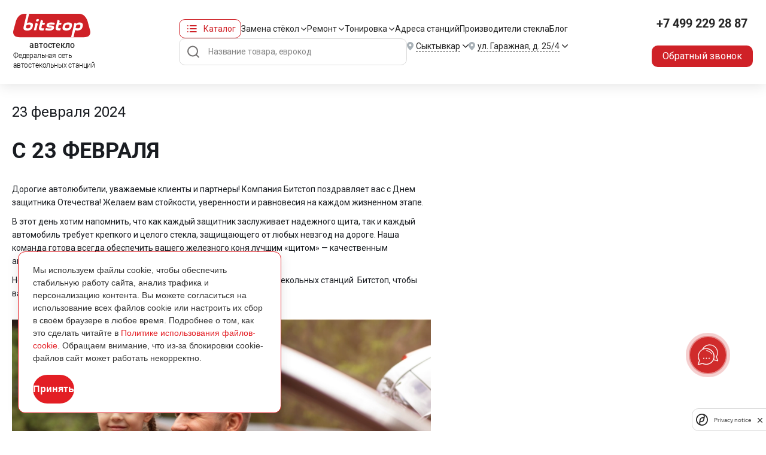

--- FILE ---
content_type: text/html; charset=UTF-8
request_url: https://syktyvkar.bitstop.ru/news/s-23-fevralya/
body_size: 33520
content:

<!DOCTYPE html>
  <html xmlns="http://www.w3.org/1999/xhtml" xml:lang="ru" lang="ru">
    <head>
           
                          
        <meta charset="utf-8" />
		<meta name="viewport" content="width=device-width, height=device-height">
                                <link rel="stylesheet" type="text/css" href='/assets/css/roboto/roboto.css'>
        <link href="/local/templates/evklead/css/critical.css?v=0.1.5" rel="stylesheet" />

        <link rel="stylesheet" type="text/css" href="/assets/css/reset.css?v=0.1.3">
        <link rel="stylesheet" type="text/css" href="/assets/css/grid.css?v=0.1.3">
        <link rel="stylesheet" type="text/css" href="/assets/css/styles.css?v=0.1.3">
        <link href="/local/templates/evklead/css/new_styles.css?v=0.1.2" rel="stylesheet" />
        <link rel="stylesheet" type="text/css" href="/assets/css/responsive.css?v=0.1.3">
        <link rel="stylesheet" type="text/css" href="//cdn.jsdelivr.net/npm/slick-carousel@1.8.1/slick/slick.css"/>
        <link rel="stylesheet" href="/assets/css/owl.carousel.min.css">
        <link rel="stylesheet" href="/assets/css/owl.theme.default.min.css">
        <link rel="stylesheet" href="/assets/css/jquery.mCustomScrollbar.css">
        <link rel="stylesheet" href="/assets/css/perfect-scrollbar.css">
        <link rel="stylesheet" href="/assets/css/custom-select.css">
<link rel="stylesheet" href="//use.fontawesome.com/releases/v5.6.1/css/all.css"
integrity="sha384-gfdkjb5BdAXd+lj+gudLWI+BXq4IuLW5IT+brZEZsLFm++aCMlF1V92rMkPaX4PP" crossorigin="anonymous">
                <meta name="yandex-verification" content="e67ac9091b62b3b9" />
		<link rel="stylesheet" href="/local/templates/evklead/css/geo-location.css">
        
                <meta name="format-detection" content="telephone=no">
                        <link
        rel="stylesheet"
        href="https://cdn.jsdelivr.net/npm/simplebar@latest/dist/simplebar.css"
        />
        				        <link rel="stylesheet" href="https://unpkg.com/simplebar@latest/dist/simplebar.css"/>
                
        <link rel="icon" type="image/png" href="/assets/favicon/favicon-96x96.png" sizes="96x96" />
        <link rel="icon" type="image/svg+xml" href="/assets/favicon/favicon.svg" />
        <link rel="shortcut icon" href="/assets/favicon/favicon.ico" />
        <link rel="apple-touch-icon" sizes="180x180" href="/assets/favicon/apple-touch-icon.png" />
        <link rel="manifest" href="/assets/favicon/site.webmanifest" />
        
        <meta name="robots" content="noindex, nofollow" />







<link rel="canonical" href="https://syktyvkar.bitstop.ru/news/s-23-fevralya/"/>
<meta property="og:title" content=""/>
<meta property="og:type" content="website"/>
<meta property="og:image" content="https://www.bitstop.ru/local/templates/evklead/img/logo_sh.png"/>
<meta property="og:url" content="https://bitstop.ru/news/s-23-fevralya//"/>
<meta property="og:description" content=""/>



<script data-skip-moving="true">(function(w, d, n) {var cl = "bx-core";var ht = d.documentElement;var htc = ht ? ht.className : undefined;if (htc === undefined || htc.indexOf(cl) !== -1){return;}var ua = n.userAgent;if (/(iPad;)|(iPhone;)/i.test(ua)){cl += " bx-ios";}else if (/Windows/i.test(ua)){cl += ' bx-win';}else if (/Macintosh/i.test(ua)){cl += " bx-mac";}else if (/Linux/i.test(ua) && !/Android/i.test(ua)){cl += " bx-linux";}else if (/Android/i.test(ua)){cl += " bx-android";}cl += (/(ipad|iphone|android|mobile|touch)/i.test(ua) ? " bx-touch" : " bx-no-touch");cl += w.devicePixelRatio && w.devicePixelRatio >= 2? " bx-retina": " bx-no-retina";if (/AppleWebKit/.test(ua)){cl += " bx-chrome";}else if (/Opera/.test(ua)){cl += " bx-opera";}else if (/Firefox/.test(ua)){cl += " bx-firefox";}ht.className = htc ? htc + " " + cl : cl;})(window, document, navigator);</script>


<link href="/bitrix/cache/css/s1/evklead/template_fc88b78332cd293ed1136235319d8457/template_fc88b78332cd293ed1136235319d8457_v1.css?17696586678033" type="text/css"  data-template-style="true" rel="stylesheet" />
 
        <title>С 23 ФЕВРАЛЯ</title>
		
                            
       <!-- ROISTAT INTEGRATION WITH AMO CHAT BEGIN -->
<script type="text/plain" class="js-amo-roistat-field-id-container">456251</script>
<!-- ROISTAT INTEGRATION WITH AMO CHAT END -->


                                                                                   
<script data-skip-moving=true>window.roistatCookieDomain = '.bitstop.ru';</script>
<script data-skip-moving=true>
(function(w, d, s, h, id) {
    w.roistatProjectId = id; w.roistatHost = h;
    var p = d.location.protocol == "https:" ? "https://" : "http://";
    var u = /^.*roistat_visit=[^;]+(.*)?$/.test(d.cookie) ? "/dist/module.js" : "/api/site/1.0/"+id+"/init?referrer="+encodeURIComponent(d.location.href);
    var js = d.createElement(s); js.charset="UTF-8"; js.async = 1; js.src = p+h+u; var js2 = d.getElementsByTagName(s)[0]; js2.parentNode.insertBefore(js, js2);
})(window, document, 'script', 'cloud.roistat.com', '56f521c9f5a2318b55d6c23c250027dd');
</script>
            </head>

    <body class="article-page new-layout">
                                <noscript><img src="//vk.com/rtrg?p=VK-RTRG-455401-hfD34" style="position:fixed; left:-999px;" alt=""/></noscript>


    
        

    <div id="comp_9fb8c0c1f511c0bab5f070778fee1ae2"></div>
<!-- Yandex.Metrika counter -->
<noscript><div><img src="https://mc.yandex.ru/watch/15609499" style="position:absolute; left:-9999px;" alt="" /></div></noscript>
<!-- /Yandex.Metrika counter -->

                <div class="loading"></div>
        <div class="wrapper">

                     
            
            <header class="page-header" id="pageHeader">
                <div class="page-header_wrap">
                    <div class="page-header_inner page_inner">
                        <a href="/" class="page-header_logo">
                            <img src="/upload/pages/logo.svg" alt="Bitstop" class="page-header_logo-desc">
                            <img src="/upload/pages/logo-mob.svg" alt="Bitstop" class="page-header_logo-mob">
                            <p>автостекло</p>
                            <span>Федеральная сеть <br>автостекольных станций</span>
                        </a>

                        <div class="page-header_main">
                            <div class="page-header_menu">
                                <div class="page-header_catalog dropdown bDropdown b-dropdown">
                                    <a href="/catalog/" class="page-header_catalog-btn dropdown-toggle" id="headerCatalogDropdown" data-toggle="dropdown" aria-haspopup="true" aria-expanded="false">Каталог</a>
                                    <div class="page-header_catalog-dropdown dropdown-menu" aria-labelledby="headerCatalogDropdown">
                                        <div class="page-header_catalog-tabs bTabs">
                                            <div class="page-header_catalog-tabs-nav bTabsNav">
                                                <a href="#" class="page-header_catalog-nav-item bTabsNavItem active" data-tab="tab1">Легковые стекла</a>
                                                <a href="#" class="page-header_catalog-nav-item bTabsNavItem" data-tab="tab2">Грузовые стекла</a>
                                            </div>
                                            <div class="page-header_catalog-tabs-inner">
    <div class="page-header_catalog-tabs-block bTabsItem" data-tab="tab1" style="display: block;">
        <div class="page-header_catalog-list">
          					            	<a href="/catalog/mercedes/" class="page-header_catalog-item"><img data-src="/upload/iblock/008/3eu14xh94zogmov7x3541ytkrp3bd2yo/image_776_33.png" loading="lazy" src="/upload/iblock/008/3eu14xh94zogmov7x3541ytkrp3bd2yo/image_776_33_.webp" alt="MERCEDES"><span>MERCEDES</span></a>
            								            	<a href="/catalog/volga/" class="page-header_catalog-item"><img data-src="/upload/iblock/fc8/l3859p1k7px5ep52wpqp3gzl9bd5wkal/image-776-_17_.png" loading="lazy" src="/upload/iblock/fc8/l3859p1k7px5ep52wpqp3gzl9bd5wkal/image-776-_17__.webp" alt="VOLGA"><span>VOLGA</span></a>
            				            	<a href="/catalog/gaz/" class="page-header_catalog-item"><img data-src="/upload/iblock/922/3een3nlv0dtvmykn0oh3fgm84qnpi7ab/image_776_56.png" loading="lazy" src="/upload/iblock/922/3een3nlv0dtvmykn0oh3fgm84qnpi7ab/image_776_56_.webp" alt="ГАЗ"><span>ГАЗ</span></a>
            				            	<a href="/catalog/volvo/" class="page-header_catalog-item"><img data-src="/upload/iblock/603/ufq5b6r5fkyquvipa80ga35amtqpat3c/image_776_54.png" loading="lazy" src="/upload/iblock/603/ufq5b6r5fkyquvipa80ga35amtqpat3c/image_776_54_.webp" alt="VOLVO"><span>VOLVO</span></a>
            				            	<a href="/catalog/ford/" class="page-header_catalog-item"><img data-src="/upload/iblock/376/1qkv65x6o47u60nrjqzaas1mu5ulkhis/image_776_14.png" loading="lazy" src="/upload/iblock/376/1qkv65x6o47u60nrjqzaas1mu5ulkhis/image_776_14_.webp" alt="FORD"><span>FORD</span></a>
            				            	<a href="/catalog/hyundai/" class="page-header_catalog-item"><img data-src="/upload/iblock/6f1/4bmv2ciroerbmp9gmk16nkyjto3j0qi7/image_776_20.png" loading="lazy" src="/upload/iblock/6f1/4bmv2ciroerbmp9gmk16nkyjto3j0qi7/image_776_20_.webp" alt="HYUNDAI"><span>HYUNDAI</span></a>
            				            	<a href="/catalog/kia/" class="page-header_catalog-item"><img data-src="/upload/iblock/aef/pi27r8bc919qz6se7yxa2u5na0f2iujw/image_776_26.png" loading="lazy" src="/upload/iblock/aef/pi27r8bc919qz6se7yxa2u5na0f2iujw/image_776_26_.webp" alt="KIA"><span>KIA</span></a>
            								            	<a href="/catalog/audi/" class="page-header_catalog-item"><img data-src="/upload/iblock/c19/62k6o65pjzyibxpzv73r1c7b6w22w1qk/image_776_1.png" loading="lazy" src="/upload/iblock/c19/62k6o65pjzyibxpzv73r1c7b6w22w1qk/image_776_1_.webp" alt="AUDI"><span>AUDI</span></a>
            								            	<a href="/catalog/bmw/" class="page-header_catalog-item"><img data-src="/upload/iblock/189/752rx98igf5kd02itcct9fngyys0hkun/image_776_2.png" loading="lazy" src="/upload/iblock/189/752rx98igf5kd02itcct9fngyys0hkun/image_776_2_.webp" alt="BMW"><span>BMW</span></a>
            								            	<a href="/catalog/changan/" class="page-header_catalog-item"><img data-src="/upload/iblock/903/4161x7cn0jvv13jiew9xwvnlys9786tq/image-776-_3_.png" loading="lazy" src="/upload/iblock/903/4161x7cn0jvv13jiew9xwvnlys9786tq/image-776-_3__.webp" alt="CHANGAN"><span>CHANGAN</span></a>
            												            	<a href="/catalog/haval/" class="page-header_catalog-item"><img data-src="/upload/iblock/3e8/g41g41we2qcqmvfso8wq7sf4g2g1fzq4/image-776-_15_.png" loading="lazy" src="/upload/iblock/3e8/g41g41we2qcqmvfso8wq7sf4g2g1fzq4/image-776-_15__.webp" alt="HAVAL"><span>HAVAL</span></a>
            								            	<a href="/catalog/mazda/" class="page-header_catalog-item"><img data-src="/upload/iblock/638/8s2tq6z0dqlnrfo3l1blzodur9bqp0uj/image_776_32.png" loading="lazy" src="/upload/iblock/638/8s2tq6z0dqlnrfo3l1blzodur9bqp0uj/image_776_32_.webp" alt="MAZDA"><span>MAZDA</span></a>
            								            	<a href="/catalog/paz/" class="page-header_catalog-item"><img data-src="/upload/iblock/257/mhp8e9bbgqre31e5p74r9zspltdbtsj0/image_776_60.png" loading="lazy" src="/upload/iblock/257/mhp8e9bbgqre31e5p74r9zspltdbtsj0/image_776_60_.webp" alt="ПАЗ"><span>ПАЗ</span></a>
            				            	<a href="/catalog/fiat/" class="page-header_catalog-item"><img data-src="/upload/iblock/beb/609znslyyq3c95xf2t5alk1gbyrr9rfv/image_776_12.png" loading="lazy" src="/upload/iblock/beb/609znslyyq3c95xf2t5alk1gbyrr9rfv/image_776_12_.webp" alt="FIAT"><span>FIAT</span></a>
            																            	<a href="/catalog/alfa-romeo/" class="page-header_catalog-item"><img data-src="/upload/iblock/d41/1nt9fovbt3bcwo0j697xdysr6fdcvp7f/image_776_2_.png" loading="lazy" src="/upload/iblock/d41/1nt9fovbt3bcwo0j697xdysr6fdcvp7f/image_776_2__.webp" alt="ALFA ROMEO"><span>ALFA ROMEO</span></a>
            		            	<a href="/legkovyye_stekla/" class="page-header_catalog-item b-btn btn-bordered">Все марки <img src="/upload/pages/btn-border-bottom_red.svg"></a>
		             
           
          </div>
        </div>
        <div class="page-header_catalog-tabs-block bTabsItem" data-tab="tab2">
    		<div class="page-header_catalog-list">
    							            	<a href="/catalog/mercedes/" class="page-header_catalog-item"><img data-src="/upload/iblock/008/3eu14xh94zogmov7x3541ytkrp3bd2yo/image_776_33.png" loading="lazy" src="/upload/iblock/008/3eu14xh94zogmov7x3541ytkrp3bd2yo/image_776_33_.webp" alt="MERCEDES"><span>MERCEDES</span></a>
            				            	<a href="/catalog/kamaz/" class="page-header_catalog-item"><img data-src="/upload/iblock/243/yu5np7hnbo6xrcigi0lzq5xib6p8m2ox/image_776_57.png" loading="lazy" src="/upload/iblock/243/yu5np7hnbo6xrcigi0lzq5xib6p8m2ox/image_776_57_.webp" alt="КАМАЗ"><span>КАМАЗ</span></a>
            								            	<a href="/catalog/gaz/" class="page-header_catalog-item"><img data-src="/upload/iblock/922/3een3nlv0dtvmykn0oh3fgm84qnpi7ab/image_776_56.png" loading="lazy" src="/upload/iblock/922/3een3nlv0dtvmykn0oh3fgm84qnpi7ab/image_776_56_.webp" alt="ГАЗ"><span>ГАЗ</span></a>
            				            	<a href="/catalog/volvo/" class="page-header_catalog-item"><img data-src="/upload/iblock/603/ufq5b6r5fkyquvipa80ga35amtqpat3c/image_776_54.png" loading="lazy" src="/upload/iblock/603/ufq5b6r5fkyquvipa80ga35amtqpat3c/image_776_54_.webp" alt="VOLVO"><span>VOLVO</span></a>
            								            	<a href="/catalog/hyundai/" class="page-header_catalog-item"><img data-src="/upload/iblock/6f1/4bmv2ciroerbmp9gmk16nkyjto3j0qi7/image_776_20.png" loading="lazy" src="/upload/iblock/6f1/4bmv2ciroerbmp9gmk16nkyjto3j0qi7/image_776_20_.webp" alt="HYUNDAI"><span>HYUNDAI</span></a>
            								            	<a href="/catalog/scania/" class="page-header_catalog-item"><img data-src="/upload/iblock/739/z2px639op9mabozspxmrykarimrq6l1a/image_776_45.png" loading="lazy" src="/upload/iblock/739/z2px639op9mabozspxmrykarimrq6l1a/image_776_45_.webp" alt="SCANIA"><span>SCANIA</span></a>
            								            	<a href="/catalog/mitsubishi/" class="page-header_catalog-item"><img data-src="/upload/iblock/ee3/my08jv31u0jwx42b1gmmxia1h93j863a/image_776_35.png" loading="lazy" src="/upload/iblock/ee3/my08jv31u0jwx42b1gmmxia1h93j863a/image_776_35_.webp" alt="MITSUBISHI"><span>MITSUBISHI</span></a>
            								            	<a href="/catalog/man-trucks/" class="page-header_catalog-item"><img data-src="/upload/iblock/bb5/2hd82tkjv3h9o17xttkd3x8lb6icx5cy/image-776-_28_.png" loading="lazy" src="/upload/iblock/bb5/2hd82tkjv3h9o17xttkd3x8lb6icx5cy/image-776-_28__.webp" alt="MAN"><span>MAN</span></a>
            								            	<a href="/catalog/sitrak/" class="page-header_catalog-item"><img data-src="/upload/iblock/f10/pn1mkuz5z07ea1oanuq22w0zpnet27o4/image-776-_20_.png" loading="lazy" src="/upload/iblock/f10/pn1mkuz5z07ea1oanuq22w0zpnet27o4/image-776-_20__.webp" alt="SITRAK"><span>SITRAK</span></a>
            				            	<a href="/catalog/daf/" class="page-header_catalog-item"><img data-src="/upload/iblock/e2d/o221qn59erfk1yumyt6cmux2qv0o767m/image_776_9.png" loading="lazy" src="/upload/iblock/e2d/o221qn59erfk1yumyt6cmux2qv0o767m/image_776_9_.webp" alt="DAF"><span>DAF</span></a>
            								            	<a href="/catalog/faw/" class="page-header_catalog-item"><img data-src="/upload/iblock/e16/n7x15yizhi80g9x8f3sgazzyr9o4b9z5/image-776-_9_.png" loading="lazy" src="/upload/iblock/e16/n7x15yizhi80g9x8f3sgazzyr9o4b9z5/image-776-_9__.webp" alt="FAW"><span>FAW</span></a>
            								            	<a href="/catalog/foton/" class="page-header_catalog-item"><img data-src="/upload/iblock/969/i5bvc2pym75ziikcrmivxkfd6sz2562l/image-776-_10_.png" loading="lazy" src="/upload/iblock/969/i5bvc2pym75ziikcrmivxkfd6sz2562l/image-776-_10__.webp" alt="FOTON"><span>FOTON</span></a>
            												            	<a href="/catalog/howo/" class="page-header_catalog-item"><img data-src="/upload/iblock/a86/ifdq4c7ismq3aherl6ggds8q87o9shf5/image-776-_32_.png" loading="lazy" src="/upload/iblock/a86/ifdq4c7ismq3aherl6ggds8q87o9shf5/image-776-_32__.webp" alt="HOWO"><span>HOWO</span></a>
            				            	<a href="/catalog/isuzu/" class="page-header_catalog-item"><img data-src="/upload/iblock/a4e/trhmv0mqsxsz3bndmnt2c6noce3saskq/image_776_22.png" loading="lazy" src="/upload/iblock/a4e/trhmv0mqsxsz3bndmnt2c6noce3saskq/image_776_22_.webp" alt="ISUZU"><span>ISUZU</span></a>
            				            	<a href="/catalog/renault/" class="page-header_catalog-item"><img data-src="/upload/iblock/996/6cj7k067byts5sju4eiiwr98pp0e8xmy/image_776_42.png" loading="lazy" src="/upload/iblock/996/6cj7k067byts5sju4eiiwr98pp0e8xmy/image_776_42_.webp" alt="RENAULT"><span>RENAULT</span></a>
            		            	<a href="/gruzovye-avtostekla/" class="page-header_catalog-item b-btn btn-bordered">Все марки <img src="/upload/pages/btn-border-bottom_red.svg"></a>
		                    	 </div>
        </div>
</div>
                                                                                        
                                        </div>
                                    </div>
                                </div>
                                <nav class="page-header_nav">
                                    <ul>
                                        <li class="mob-only">
                                            <div class="menu-sub">
                                                <div class="menu-sub_list">
                                                    <a href="/legkovyye_stekla/" class="menu-sub_item">Легковые стекла</a>
                                                    <a href="/gruzovye-avtostekla/" class="menu-sub_item">Грузовые стекла</a>
                                                </div>
                                            </div> 
                                            <a href="/catalog/">Каталог</a>
                                        </li>
                                        <li>
                                            <div class="menu-sub">
                                                <div class="menu-sub_list">
                                                    <a href="/zamena/lobovoe/" class="menu-sub_item">Замена лобового стекла</a>
                                                    <a href="/zamena/zadnee/" class="menu-sub_item">Замена заднего стекла</a>
                                                    <a href="/zamena/bokovoe/" class="menu-sub_item">Замена бокового стекла</a>
                                                </div>
                                            </div> 
                                            <a href="/zamena/">Замена стёкол</a>
                                        </li>
                                        <li>
                                            <div class="menu-sub">
                                                <div class="menu-sub_list">
                                                    <a href="/remont/skoly/" class="menu-sub_item">Ремонт сколов</a>
                                                    <a href="/remont/treshchiny/" class="menu-sub_item">Ремонт трещин</a>
                                                </div>
                                            </div>
                                            <a href="/remont/">Ремонт</a> 
                                        </li>
                                        <li>
                                            <div class="menu-sub">
                                                <div class="menu-sub_list">
                                                    <a href="/tonirovka/zadnij-polukrug/" class="menu-sub_item">Тонировка заднего полукруга</a>
                                                    <a href="/tonirovka/bokovye-styekla/" class="menu-sub_item">Тонировка бокового стекла</a>
                                                    <a href="/tonirovka/zadnee-steklo/" class="menu-sub_item">Тонировка заднего стекла</a>
                                                </div>
                                            </div>
                                            <a href="/tonirovka/">Тонировка</a> 
                                        </li>
                                        <li>
                                            <a class="page-header_nav-item" href="/contacts/">Адреса станций</a>
                                        </li>
                                        <li>
                                            <a href="/brands/" class="brands">Производители стекла</a>
                                        </li>
                                        <li>
                                            <a href="/steklopediya/">Блог</a>
                                        </li>
                                    </ul>
                                </nav>
                            </div>
                            <div class="page-header_main-bot">
                                <div class="page-header_search">
                                    <form action="/search/">
                                        <input name="q"	id="qplSKIW" value="" class="search-query" type="text" autocomplete="off" placeholder="Название товара, еврокод"/> 
                                        <button type="submit"></button>
                                    </form>
                                </div>

                                <div class="page-header_location page-header_city dropdown bDropdown b-dropdown">
                                    <a href="#" class="page-header_location-btn dropdown-toggle" id="headerMenuCity" data-toggle="dropdown" aria-haspopup="true" aria-expanded="false">
                                        <p><span>Сыктывкар</span></p>
                                    </a>
                                    <div class="page-header_location-dropdown dropdown-menu" aria-labelledby="headerMenuCity">
                                        <div class="page-header_city-list customScrollbar">
                                            <ul>
                                            <div id="comp_d999b2d2fe0f92b0be27a5200ac89193">
<li class="h3">А</li>                    <li><a href="https://abakan.bitstop.ru/news/s-23-fevralya/" data-id="41" data-city="Абакан" data-code="abakan"
            class="dropdown-item city-choise">Абакан</a></li>

                            <li><a href="https://azov.bitstop.ru/news/s-23-fevralya/" data-id="25324" data-city="Азов" data-code="azov"
            class="dropdown-item city-choise">Азов</a></li>

                            <li><a href="https://armavir.bitstop.ru/news/s-23-fevralya/" data-id="10928" data-city="Армавир" data-code="armavir"
            class="dropdown-item city-choise">Армавир</a></li>

                            <li><a href="https://arkhangelsk.bitstop.ru/news/s-23-fevralya/" data-id="43" data-city="Архангельск" data-code="arkhangelsk"
            class="dropdown-item city-choise">Архангельск</a></li>

                            <li><a href="https://astrakhan.bitstop.ru/news/s-23-fevralya/" data-id="94845" data-city="Астрахань" data-code="astrakhan"
            class="dropdown-item city-choise">Астрахань</a></li>

        <li class="h3">Б</li>                    <li><a href="https://balashikha.bitstop.ru/news/s-23-fevralya/" data-id="40042" data-city="Балашиха" data-code="balashikha"
            class="dropdown-item city-choise">Балашиха</a></li>

                            <li><a href="https://barnaul.bitstop.ru/news/s-23-fevralya/" data-id="57648" data-city="Барнаул" data-code="barnaul"
            class="dropdown-item city-choise">Барнаул</a></li>

                            <li><a href="https://berezniki.bitstop.ru/news/s-23-fevralya/" data-id="32327" data-city="Березники" data-code="berezniki"
            class="dropdown-item city-choise">Березники</a></li>

                            <li><a href="https://beryezovskiy.bitstop.ru/news/s-23-fevralya/" data-id="126123" data-city="Берёзовский" data-code="beryezovskiy"
            class="dropdown-item city-choise">Берёзовский</a></li>

                            <li><a href="https://bryansk.bitstop.ru/news/s-23-fevralya/" data-id="92040" data-city="Брянск" data-code="bryansk"
            class="dropdown-item city-choise">Брянск</a></li>

        <li class="h3">В</li>                    <li><a href="https://velikiy-novgorod.bitstop.ru/news/s-23-fevralya/" data-id="16284" data-city="Великий Новгород" data-code="velikiy-novgorod"
            class="dropdown-item city-choise">Великий Новгород</a></li>

                            <li><a href="https://vladimir.bitstop.ru/news/s-23-fevralya/" data-id="122143" data-city="Владимир" data-code="vladimir"
            class="dropdown-item city-choise">Владимир</a></li>

                            <li><a href="https://volgograd.bitstop.ru/news/s-23-fevralya/" data-id="47" data-city="Волгоград" data-code="volgograd"
            class="dropdown-item city-choise">Волгоград</a></li>

                            <li><a href="https://vologda.bitstop.ru/news/s-23-fevralya/" data-id="48" data-city="Вологда" data-code="vologda"
            class="dropdown-item city-choise">Вологда</a></li>

                            <li><a href="https://voronezh.bitstop.ru/news/s-23-fevralya/" data-id="49" data-city="Воронеж" data-code="voronezh"
            class="dropdown-item city-choise">Воронеж</a></li>

                            <li><a href="https://voskresensk.bitstop.ru/news/s-23-fevralya/" data-id="344646" data-city="Воскресенск" data-code="voskresensk"
            class="dropdown-item city-choise">Воскресенск</a></li>

        <li class="h3">Д</li>                    <li><a href="https://dzerzhinsk.bitstop.ru/news/s-23-fevralya/" data-id="183148" data-city="Дзержинск" data-code="dzerzhinsk"
            class="dropdown-item city-choise">Дзержинск</a></li>

        <li class="h3">Е</li>                    <li><a href="https://eysk.bitstop.ru/news/s-23-fevralya/" data-id="379" data-city="Ейск" data-code="eysk"
            class="dropdown-item city-choise">Ейск</a></li>

                            <li><a href="https://ekaterinburg.bitstop.ru/news/s-23-fevralya/" data-id="50" data-city="Екатеринбург" data-code="ekaterinburg"
            class="dropdown-item city-choise">Екатеринбург</a></li>

        <li class="h3">И</li>                    <li><a href="https://ivanovo.bitstop.ru/news/s-23-fevralya/" data-id="51" data-city="Иваново" data-code="ivanovo"
            class="dropdown-item city-choise">Иваново</a></li>

                            <li><a href="https://izhevsk.bitstop.ru/news/s-23-fevralya/" data-id="52" data-city="Ижевск" data-code="izhevsk"
            class="dropdown-item city-choise">Ижевск</a></li>

                            <li><a href="https://ishim.bitstop.ru/news/s-23-fevralya/" data-id="57643" data-city="Ишим" data-code="ishim"
            class="dropdown-item city-choise">Ишим</a></li>

        <li class="h3">К</li>                    <li><a href="https://kazan.bitstop.ru/news/s-23-fevralya/" data-id="2628" data-city="Казань" data-code="kazan"
            class="dropdown-item city-choise">Казань</a></li>

                            <li><a href="https://kaluga.bitstop.ru/news/s-23-fevralya/" data-id="54" data-city="Калуга" data-code="kaluga"
            class="dropdown-item city-choise">Калуга</a></li>

                            <li><a href="https://kandalaksha.bitstop.ru/news/s-23-fevralya/" data-id="31280" data-city="Кандалакша" data-code="kandalaksha"
            class="dropdown-item city-choise">Кандалакша</a></li>

                            <li><a href="https://kineshma.bitstop.ru/news/s-23-fevralya/" data-id="55" data-city="Кинешма" data-code="kineshma"
            class="dropdown-item city-choise">Кинешма</a></li>

                            <li><a href="https://kirov.bitstop.ru/news/s-23-fevralya/" data-id="56" data-city="Киров" data-code="kirov"
            class="dropdown-item city-choise">Киров</a></li>

                            <li><a href="https://kostroma.bitstop.ru/news/s-23-fevralya/" data-id="371" data-city="Кострома" data-code="kostroma"
            class="dropdown-item city-choise">Кострома</a></li>

                            <li><a href="https://krasnodar.bitstop.ru/news/s-23-fevralya/" data-id="58" data-city="Краснодар" data-code="krasnodar"
            class="dropdown-item city-choise">Краснодар</a></li>

                            <li><a href="https://krasnoyarsk.bitstop.ru/news/s-23-fevralya/" data-id="33954" data-city="Красноярск" data-code="krasnoyarsk"
            class="dropdown-item city-choise">Красноярск</a></li>

                            <li><a href="https://kropotkin.bitstop.ru/news/s-23-fevralya/" data-id="31789" data-city="Кропоткин" data-code="kropotkin"
            class="dropdown-item city-choise">Кропоткин</a></li>

                            <li><a href="https://kurovskoe.bitstop.ru/news/s-23-fevralya/" data-id="196685" data-city="Куровское" data-code="kurovskoe"
            class="dropdown-item city-choise">Куровское</a></li>

                            <li><a href="https://kursk.bitstop.ru/news/s-23-fevralya/" data-id="60" data-city="Курск" data-code="kursk"
            class="dropdown-item city-choise">Курск</a></li>

        <li class="h3">Л</li>                    <li><a href="https://lipetsk.bitstop.ru/news/s-23-fevralya/" data-id="61" data-city="Липецк" data-code="lipetsk"
            class="dropdown-item city-choise">Липецк</a></li>

        <li class="h3">М</li>                    <li><a href="https://magnitogorsk.bitstop.ru/news/s-23-fevralya/" data-id="62" data-city="Магнитогорск" data-code="magnitogorsk"
            class="dropdown-item city-choise">Магнитогорск</a></li>

                            <li><a href="https://makhachkala.bitstop.ru/news/s-23-fevralya/" data-id="63" data-city="Махачкала" data-code="makhachkala"
            class="dropdown-item city-choise">Махачкала</a></li>

                            <li><a href="https://www.bitstop.ru/news/s-23-fevralya/" data-id="64" data-city="Москва" data-code="www"
            class="dropdown-item city-choise">Москва</a></li>

                            <li><a href="https://murmansk.bitstop.ru/news/s-23-fevralya/" data-id="65" data-city="Мурманск" data-code="murmansk"
            class="dropdown-item city-choise">Мурманск</a></li>

        <li class="h3">Н</li>                    <li><a href="https://n-chelny.bitstop.ru/news/s-23-fevralya/" data-id="68" data-city="Набережные Челны" data-code="n-chelny"
            class="dropdown-item city-choise">Набережные Челны</a></li>

                            <li><a href="https://nalchik.bitstop.ru/news/s-23-fevralya/" data-id="17657" data-city="Нальчик" data-code="nalchik"
            class="dropdown-item city-choise">Нальчик</a></li>

                            <li><a href="https://nefteyugansk.bitstop.ru/news/s-23-fevralya/" data-id="69" data-city="Нефтеюганск" data-code="nefteyugansk"
            class="dropdown-item city-choise">Нефтеюганск</a></li>

                            <li><a href="https://n-novgorod.bitstop.ru/news/s-23-fevralya/" data-id="67" data-city="Нижний Новгород" data-code="n-novgorod"
            class="dropdown-item city-choise">Нижний Новгород</a></li>

                            <li><a href="https://novomoskovsk.bitstop.ru/news/s-23-fevralya/" data-id="70" data-city="Новомосковск" data-code="novomoskovsk"
            class="dropdown-item city-choise">Новомосковск</a></li>

                            <li><a href="https://novorossiysk.bitstop.ru/news/s-23-fevralya/" data-id="71" data-city="Новороссийск" data-code="novorossiysk"
            class="dropdown-item city-choise">Новороссийск</a></li>

                            <li><a href="https://novosibirsk.bitstop.ru/news/s-23-fevralya/" data-id="13640" data-city="Новосибирск" data-code="novosibirsk"
            class="dropdown-item city-choise">Новосибирск</a></li>

        <li class="h3">О</li>                    <li><a href="https://orel.bitstop.ru/news/s-23-fevralya/" data-id="72" data-city="Орел" data-code="orel"
            class="dropdown-item city-choise">Орел</a></li>

                            <li><a href="https://orekhovo-zuevo.bitstop.ru/news/s-23-fevralya/" data-id="356" data-city="Орехово-Зуево" data-code="orekhovo-zuevo"
            class="dropdown-item city-choise">Орехово-Зуево</a></li>

        <li class="h3">П</li>                    <li><a href="https://perm.bitstop.ru/news/s-23-fevralya/" data-id="345" data-city="Пермь" data-code="perm"
            class="dropdown-item city-choise">Пермь</a></li>

                            <li><a href="https://petrozavodsk.bitstop.ru/news/s-23-fevralya/" data-id="104193" data-city="Петрозаводск" data-code="petrozavodsk"
            class="dropdown-item city-choise">Петрозаводск</a></li>

                            <li><a href="https://pskov.bitstop.ru/news/s-23-fevralya/" data-id="76" data-city="Псков" data-code="pskov"
            class="dropdown-item city-choise">Псков</a></li>

                            <li><a href="https://pushkino.bitstop.ru/news/s-23-fevralya/" data-id="361651" data-city="Пушкино" data-code="pushkino"
            class="dropdown-item city-choise">Пушкино</a></li>

                            <li><a href="https://pyatigorsk.bitstop.ru/news/s-23-fevralya/" data-id="77" data-city="Пятигорск" data-code="pyatigorsk"
            class="dropdown-item city-choise">Пятигорск</a></li>

        <li class="h3">Р</li>                    <li><a href="https://ramenskoe.bitstop.ru/news/s-23-fevralya/" data-id="442220" data-city="Раменское" data-code="ramenskoe"
            class="dropdown-item city-choise">Раменское</a></li>

                            <li><a href="https://reutov.bitstop.ru/news/s-23-fevralya/" data-id="226863" data-city="Реутов" data-code="reutov"
            class="dropdown-item city-choise">Реутов</a></li>

                            <li><a href="https://rostov-na-donu.bitstop.ru/news/s-23-fevralya/" data-id="78" data-city="Ростов-на-Дону" data-code="rostov-na-donu"
            class="dropdown-item city-choise">Ростов-на-Дону</a></li>

                            <li><a href="https://rybinsk.bitstop.ru/news/s-23-fevralya/" data-id="79" data-city="Рыбинск" data-code="rybinsk"
            class="dropdown-item city-choise">Рыбинск</a></li>

                            <li><a href="https://ryazan.bitstop.ru/news/s-23-fevralya/" data-id="80" data-city="Рязань" data-code="ryazan"
            class="dropdown-item city-choise">Рязань</a></li>

        <li class="h3">С</li>                    <li><a href="https://samara.bitstop.ru/news/s-23-fevralya/" data-id="13638" data-city="Самара" data-code="samara"
            class="dropdown-item city-choise">Самара</a></li>

                            <li><a href="https://sankt-peterburg.bitstop.ru/news/s-23-fevralya/" data-id="81" data-city="Санкт-Петербург" data-code="sankt-peterburg"
            class="dropdown-item city-choise">Санкт-Петербург</a></li>

                            <li><a href="https://saransk.bitstop.ru/news/s-23-fevralya/" data-id="10955" data-city="Саранск" data-code="saransk"
            class="dropdown-item city-choise">Саранск</a></li>

                            <li><a href="https://saratov.bitstop.ru/news/s-23-fevralya/" data-id="27225" data-city="Саратов" data-code="saratov"
            class="dropdown-item city-choise">Саратов</a></li>

                            <li><a href="https://simferopol.bitstop.ru/news/s-23-fevralya/" data-id="57836" data-city="Симферополь" data-code="simferopol"
            class="dropdown-item city-choise">Симферополь</a></li>

                            <li><a href="https://smolensk.bitstop.ru/news/s-23-fevralya/" data-id="82" data-city="Смоленск" data-code="smolensk"
            class="dropdown-item city-choise">Смоленск</a></li>

                            <li><a href="https://solnechnogorsk.bitstop.ru/news/s-23-fevralya/" data-id="33298" data-city="Солнечногорск" data-code="solnechnogorsk"
            class="dropdown-item city-choise">Солнечногорск</a></li>

                            <li><a href="https://sochi.bitstop.ru/news/s-23-fevralya/" data-id="61055" data-city="Сочи" data-code="sochi"
            class="dropdown-item city-choise">Сочи</a></li>

                            <li><a href="https://stavropol.bitstop.ru/news/s-23-fevralya/" data-id="122135" data-city="Ставрополь" data-code="stavropol"
            class="dropdown-item city-choise">Ставрополь</a></li>

                            <li><a href="https://surgut.bitstop.ru/news/s-23-fevralya/" data-id="1491" data-city="Сургут" data-code="surgut"
            class="dropdown-item city-choise">Сургут</a></li>

                            <li><a href="https://syktyvkar.bitstop.ru/news/s-23-fevralya/" data-id="376" data-city="Сыктывкар" data-code="syktyvkar"
            class="dropdown-item city-choise">Сыктывкар</a></li>

        <li class="h3">Т</li>                    <li><a href="https://tambov.bitstop.ru/news/s-23-fevralya/" data-id="12251" data-city="Тамбов" data-code="tambov"
            class="dropdown-item city-choise">Тамбов</a></li>

                            <li><a href="https://tver.bitstop.ru/news/s-23-fevralya/" data-id="32289" data-city="Тверь" data-code="tver"
            class="dropdown-item city-choise">Тверь</a></li>

                            <li><a href="https://timashevsk.bitstop.ru/news/s-23-fevralya/" data-id="35356" data-city="Тимашевск" data-code="timashevsk"
            class="dropdown-item city-choise">Тимашевск</a></li>

                            <li><a href="https://tula.bitstop.ru/news/s-23-fevralya/" data-id="22767" data-city="Тула" data-code="tula"
            class="dropdown-item city-choise">Тула</a></li>

                            <li><a href="https://tyumen.bitstop.ru/news/s-23-fevralya/" data-id="85" data-city="Тюмень" data-code="tyumen"
            class="dropdown-item city-choise">Тюмень</a></li>

        <li class="h3">У</li>                    <li><a href="https://ulyanovsk.bitstop.ru/news/s-23-fevralya/" data-id="52689" data-city="Ульяновск" data-code="ulyanovsk"
            class="dropdown-item city-choise">Ульяновск</a></li>

                            <li><a href="https://urus-martan.bitstop.ru/news/s-23-fevralya/" data-id="159417" data-city="Урус-Мартан" data-code="urus-martan"
            class="dropdown-item city-choise">Урус-Мартан</a></li>

        <li class="h3">Х</li>                    <li><a href="https://khasavyurt.bitstop.ru/news/s-23-fevralya/" data-id="61148" data-city="Хасавюрт" data-code="khasavyurt"
            class="dropdown-item city-choise">Хасавюрт</a></li>

                            <li><a href="https://khimki.bitstop.ru/news/s-23-fevralya/" data-id="389451" data-city="Химки" data-code="khimki"
            class="dropdown-item city-choise">Химки</a></li>

        <li class="h3">Ч</li>                    <li><a href="https://cheboksary.bitstop.ru/news/s-23-fevralya/" data-id="86" data-city="Чебоксары" data-code="cheboksary"
            class="dropdown-item city-choise">Чебоксары</a></li>

                            <li><a href="https://chelyabinsk.bitstop.ru/news/s-23-fevralya/" data-id="87" data-city="Челябинск" data-code="chelyabinsk"
            class="dropdown-item city-choise">Челябинск</a></li>

                            <li><a href="https://cherepovets.bitstop.ru/news/s-23-fevralya/" data-id="88" data-city="Череповец" data-code="cherepovets"
            class="dropdown-item city-choise">Череповец</a></li>

                            <li><a href="https://cherkessk.bitstop.ru/news/s-23-fevralya/" data-id="428775" data-city="Черкесск" data-code="cherkessk"
            class="dropdown-item city-choise">Черкесск</a></li>

        <li class="h3">Ш</li>                    <li><a href="https://shatura.bitstop.ru/news/s-23-fevralya/" data-id="120895" data-city="Шатура" data-code="shatura"
            class="dropdown-item city-choise">Шатура</a></li>

        <li class="h3">Э</li>                    <li><a href="https://elektrostal.bitstop.ru/news/s-23-fevralya/" data-id="18031" data-city="Электросталь" data-code="elektrostal"
            class="dropdown-item city-choise">Электросталь</a></li>

                            <li><a href="https://elista.bitstop.ru/news/s-23-fevralya/" data-id="32209" data-city="Элиста" data-code="elista"
            class="dropdown-item city-choise">Элиста</a></li>

        <li class="h3">Я</li>                    <li><a href="https://yaroslavl.bitstop.ru/news/s-23-fevralya/" data-id="368" data-city="Ярославль" data-code="yaroslavl"
            class="dropdown-item city-choise">Ярославль</a></li>

        
</div>       
                                            </ul>
                                        </div>
                                    </div>
                                </div>
                                                                <div class="page-header_location page-header_address dropdown bDropdown b-dropdown">
                                    <a href="#" class="page-header_location-btn dropdown-toggle" id="headerMenuAddress" data-toggle="dropdown" aria-haspopup="true" aria-expanded="false">
                                        <p><span> ул. Гаражная, д. 25/4</span></p>
                                    </a>
                                                                        <div class="page-header_location-dropdown dropdown-menu" aria-labelledby="headerMenuAddress">
                                        <div class="b-stations-list">
                                            <div class="b-stations-list-scroll customScrollbar">
                                                <div class="b-stations-list-inner">
                                                                                                        <a href="#" class="b-stations-item" data-id="377">
                                                        <div class="b-stations-item_inner">
                                                            <div class="b-stations-item_info">
                                                                                                                                <div class="b-stations-item_name">
                                                                    Bitstop                                                                    
                                                                </div>
                                                                                                                                <div class="b-stations-item_address"> ул. Гаражная, д. 25/4</div>
                                                                                                                                    <div class="b-stations-item_time">Пн-Пт <span>·</span>  08.00 - 17.30</div>
                                                                                                                                    <div class="b-stations-item_time">Сб <span>·</span>  09.00 - 15.00 (через 1 неделю)</div>
                                                                                                                                    <div class="b-stations-item_time">Вс <span>·</span>  Выходной день</div>
                                                                                                                                
                                                            </div>
                                                            <div class="b-stations-item_img">
                                                                <img data-src="/upload/resize_cache/iblock/207/ubnmki1yip3hvdfv55mb2wrx7shunukr/150_150_1/WhatsApp-Image-2024_11_18-at-11.51.00.jpeg" loading="lazy" src="/upload/resize_cache/iblock/207/ubnmki1yip3hvdfv55mb2wrx7shunukr/150_150_1/WhatsApp-Image-2024_11_18-at-11.51.00_.webp">
                                                            </div>
                                                        </div>
                                                    </a>   
                                                                                                    </div>
                                            </div>

                                            <a href="#" class="b-stations-list_all b-btn btn-bordered" data-toggle="modal" data-target="#modal-services-map">Установочные центры на карте</a>
                                        </div>
                                    </div>
                                                                    </div>
                                    
                            </div>
                        </div>

                        <div class="page-header_contacts">
                            <a href="tel:+74992292887" class="page-header_phone">+7 499 229 28 87</a>
                            <a href="#" class="page-header_call b-btn" data-toggle="modal" data-target="#modal-BACKCALL" id="callback_button">Обратный звонок</a>
                        </div>

                        <span class="page-header_mob-menu-btn" id="pageHeaderMobMenuBtn"></span>
                    </div>
                </div>
            </header>

            <div class="modal fade" id="modal-services-map" tabindex="-1" role="dialog" aria-hidden="true">
                <div class="modal-dialog modal-map" role="document">
                    <div class="modal-content popup-form modal-map_wrap">
                        <div class="modal-header">
                            <a href=""  class="close" data-dismiss="modal" aria-label="Close">
                                <svg>
                                    <use xlink:href="#icon_close"></use>
                                </svg>
                            </a>
                        </div>
                        
                        <div class="modal-map_block">
                            
<div class="section partners">
        <div class="title-block">
            <div class="h2_title">Bitstop в Сыктывкаре</div>
        </div>
        <div class="dropdown dropdown--middle-page">
            <a class="btn btn-secondary dropdown-toggle" role="button" id="stations-city-dropdown" data-toggle="dropdown" aria-haspopup="true" aria-expanded="false">
                <svg><use xlink:href="#icon_map-marker"></use>
                    <svg xmlns="http://www.w3.org/2000/svg" viewBox="0 0 11 14" >
                        <path fill-rule="evenodd" clip-rule="evenodd" d="M5.5 0C2.46724 0 0 2.46744 0 5.49987C0 9.26373 4.92216 13.6026 5.13138 13.8358C5.32829 14.055 5.6723 14.0544 5.86862 13.8358C6.07784 13.6026 11 9.26373 11 5.49987C11 2.46744 8.53277 0 5.5 0ZM5.5 7.46444C4.41641 7.46444 3.535 6.58355 3.535 5.49987C3.535 4.41677 4.41641 3.53529 5.5 3.53529C6.583 3.53529 7.46441 4.41677 7.46441 5.49987C7.46441 6.58355 6.583 7.46444 5.5 7.46444Z"></path>
                    </svg>
                </svg>
                <span class="h2-like">Сыктывкар</span>
                <svg class="arr">
                    <use xlink:href="#icon_arrow"></use>
                </svg>
            </a>

            <div class="dropdown-menu dropdown-menu-center" aria-labelledby="stations-city-dropdown">
                <p class="dropdown-header">Другие города</p>
                <div class="scroll-wrap">
                    <div class="scrollable">
                        <div class="indicator"></div>
                        <div class="fade-top"></div>
                        <div class="scroll-content">
                            
    <a href="https://www.bitstop.ru" data-id="64" data-code="moskva"
                class="dropdown-item city-choise">
            <svg>
                <use xlink:href="#icon_star"></use>
            </svg>
            Москва</a>
            
                    <a href="https://abakan.bitstop.ru/news/s-23-fevralya/" data-id="41" data-code="abakan"
            class="dropdown-item city-choise">Абакан</a>
                        <a href="https://azov.bitstop.ru/news/s-23-fevralya/" data-id="25324" data-code="azov"
            class="dropdown-item city-choise">Азов</a>
                        <a href="https://armavir.bitstop.ru/news/s-23-fevralya/" data-id="10928" data-code="armavir"
            class="dropdown-item city-choise">Армавир</a>
                        <a href="https://arkhangelsk.bitstop.ru/news/s-23-fevralya/" data-id="43" data-code="arkhangelsk"
            class="dropdown-item city-choise">Архангельск</a>
                        <a href="https://astrakhan.bitstop.ru/news/s-23-fevralya/" data-id="94845" data-code="astrakhan"
            class="dropdown-item city-choise">Астрахань</a>
                        <a href="https://balashikha.bitstop.ru/news/s-23-fevralya/" data-id="40042" data-code="balashikha"
            class="dropdown-item city-choise">Балашиха</a>
                        <a href="https://barnaul.bitstop.ru/news/s-23-fevralya/" data-id="57648" data-code="barnaul"
            class="dropdown-item city-choise">Барнаул</a>
                        <a href="https://berezniki.bitstop.ru/news/s-23-fevralya/" data-id="32327" data-code="berezniki"
            class="dropdown-item city-choise">Березники</a>
                        <a href="https://beryezovskiy.bitstop.ru/news/s-23-fevralya/" data-id="126123" data-code="beryezovskiy"
            class="dropdown-item city-choise">Берёзовский</a>
                        <a href="https://bryansk.bitstop.ru/news/s-23-fevralya/" data-id="92040" data-code="bryansk"
            class="dropdown-item city-choise">Брянск</a>
                        <a href="https://velikiy-novgorod.bitstop.ru/news/s-23-fevralya/" data-id="16284" data-code="velikiy-novgorod"
            class="dropdown-item city-choise">Великий Новгород</a>
                        <a href="https://vladimir.bitstop.ru/news/s-23-fevralya/" data-id="122143" data-code="vladimir"
            class="dropdown-item city-choise">Владимир</a>
                        <a href="https://volgograd.bitstop.ru/news/s-23-fevralya/" data-id="47" data-code="volgograd"
            class="dropdown-item city-choise">Волгоград</a>
                        <a href="https://vologda.bitstop.ru/news/s-23-fevralya/" data-id="48" data-code="vologda"
            class="dropdown-item city-choise">Вологда</a>
                        <a href="https://voronezh.bitstop.ru/news/s-23-fevralya/" data-id="49" data-code="voronezh"
            class="dropdown-item city-choise">Воронеж</a>
                        <a href="https://voskresensk.bitstop.ru/news/s-23-fevralya/" data-id="344646" data-code="voskresensk"
            class="dropdown-item city-choise">Воскресенск</a>
                        <a href="https://dzerzhinsk.bitstop.ru/news/s-23-fevralya/" data-id="183148" data-code="dzerzhinsk"
            class="dropdown-item city-choise">Дзержинск</a>
                        <a href="https://eysk.bitstop.ru/news/s-23-fevralya/" data-id="379" data-code="eysk"
            class="dropdown-item city-choise">Ейск</a>
                        <a href="https://ekaterinburg.bitstop.ru/news/s-23-fevralya/" data-id="50" data-code="ekaterinburg"
            class="dropdown-item city-choise">Екатеринбург</a>
                        <a href="https://ivanovo.bitstop.ru/news/s-23-fevralya/" data-id="51" data-code="ivanovo"
            class="dropdown-item city-choise">Иваново</a>
                        <a href="https://izhevsk.bitstop.ru/news/s-23-fevralya/" data-id="52" data-code="izhevsk"
            class="dropdown-item city-choise">Ижевск</a>
                        <a href="https://ishim.bitstop.ru/news/s-23-fevralya/" data-id="57643" data-code="ishim"
            class="dropdown-item city-choise">Ишим</a>
                        <a href="https://kazan.bitstop.ru/news/s-23-fevralya/" data-id="2628" data-code="kazan"
            class="dropdown-item city-choise">Казань</a>
                        <a href="https://kaluga.bitstop.ru/news/s-23-fevralya/" data-id="54" data-code="kaluga"
            class="dropdown-item city-choise">Калуга</a>
                        <a href="https://kandalaksha.bitstop.ru/news/s-23-fevralya/" data-id="31280" data-code="kandalaksha"
            class="dropdown-item city-choise">Кандалакша</a>
                        <a href="https://kineshma.bitstop.ru/news/s-23-fevralya/" data-id="55" data-code="kineshma"
            class="dropdown-item city-choise">Кинешма</a>
                        <a href="https://kirov.bitstop.ru/news/s-23-fevralya/" data-id="56" data-code="kirov"
            class="dropdown-item city-choise">Киров</a>
                        <a href="https://kostroma.bitstop.ru/news/s-23-fevralya/" data-id="371" data-code="kostroma"
            class="dropdown-item city-choise">Кострома</a>
                        <a href="https://krasnodar.bitstop.ru/news/s-23-fevralya/" data-id="58" data-code="krasnodar"
            class="dropdown-item city-choise">Краснодар</a>
                        <a href="https://krasnoyarsk.bitstop.ru/news/s-23-fevralya/" data-id="33954" data-code="krasnoyarsk"
            class="dropdown-item city-choise">Красноярск</a>
                        <a href="https://kropotkin.bitstop.ru/news/s-23-fevralya/" data-id="31789" data-code="kropotkin"
            class="dropdown-item city-choise">Кропоткин</a>
                        <a href="https://kurovskoe.bitstop.ru/news/s-23-fevralya/" data-id="196685" data-code="kurovskoe"
            class="dropdown-item city-choise">Куровское</a>
                        <a href="https://kursk.bitstop.ru/news/s-23-fevralya/" data-id="60" data-code="kursk"
            class="dropdown-item city-choise">Курск</a>
                        <a href="https://lipetsk.bitstop.ru/news/s-23-fevralya/" data-id="61" data-code="lipetsk"
            class="dropdown-item city-choise">Липецк</a>
                        <a href="https://magnitogorsk.bitstop.ru/news/s-23-fevralya/" data-id="62" data-code="magnitogorsk"
            class="dropdown-item city-choise">Магнитогорск</a>
                        <a href="https://makhachkala.bitstop.ru/news/s-23-fevralya/" data-id="63" data-code="makhachkala"
            class="dropdown-item city-choise">Махачкала</a>
                        <a href="https://murmansk.bitstop.ru/news/s-23-fevralya/" data-id="65" data-code="murmansk"
            class="dropdown-item city-choise">Мурманск</a>
                        <a href="https://n-chelny.bitstop.ru/news/s-23-fevralya/" data-id="68" data-code="n-chelny"
            class="dropdown-item city-choise">Набережные Челны</a>
                        <a href="https://nalchik.bitstop.ru/news/s-23-fevralya/" data-id="17657" data-code="nalchik"
            class="dropdown-item city-choise">Нальчик</a>
                        <a href="https://nefteyugansk.bitstop.ru/news/s-23-fevralya/" data-id="69" data-code="nefteyugansk"
            class="dropdown-item city-choise">Нефтеюганск</a>
                        <a href="https://n-novgorod.bitstop.ru/news/s-23-fevralya/" data-id="67" data-code="n-novgorod"
            class="dropdown-item city-choise">Нижний Новгород</a>
                        <a href="https://novomoskovsk.bitstop.ru/news/s-23-fevralya/" data-id="70" data-code="novomoskovsk"
            class="dropdown-item city-choise">Новомосковск</a>
                        <a href="https://novorossiysk.bitstop.ru/news/s-23-fevralya/" data-id="71" data-code="novorossiysk"
            class="dropdown-item city-choise">Новороссийск</a>
                        <a href="https://novosibirsk.bitstop.ru/news/s-23-fevralya/" data-id="13640" data-code="novosibirsk"
            class="dropdown-item city-choise">Новосибирск</a>
                        <a href="https://orel.bitstop.ru/news/s-23-fevralya/" data-id="72" data-code="orel"
            class="dropdown-item city-choise">Орел</a>
                        <a href="https://orekhovo-zuevo.bitstop.ru/news/s-23-fevralya/" data-id="356" data-code="orekhovo-zuevo"
            class="dropdown-item city-choise">Орехово-Зуево</a>
                        <a href="https://perm.bitstop.ru/news/s-23-fevralya/" data-id="345" data-code="perm"
            class="dropdown-item city-choise">Пермь</a>
                        <a href="https://petrozavodsk.bitstop.ru/news/s-23-fevralya/" data-id="104193" data-code="petrozavodsk"
            class="dropdown-item city-choise">Петрозаводск</a>
                        <a href="https://pskov.bitstop.ru/news/s-23-fevralya/" data-id="76" data-code="pskov"
            class="dropdown-item city-choise">Псков</a>
                        <a href="https://pushkino.bitstop.ru/news/s-23-fevralya/" data-id="361651" data-code="pushkino"
            class="dropdown-item city-choise">Пушкино</a>
                        <a href="https://pyatigorsk.bitstop.ru/news/s-23-fevralya/" data-id="77" data-code="pyatigorsk"
            class="dropdown-item city-choise">Пятигорск</a>
                        <a href="https://ramenskoe.bitstop.ru/news/s-23-fevralya/" data-id="442220" data-code="ramenskoe"
            class="dropdown-item city-choise">Раменское</a>
                        <a href="https://reutov.bitstop.ru/news/s-23-fevralya/" data-id="226863" data-code="reutov"
            class="dropdown-item city-choise">Реутов</a>
                        <a href="https://rostov-na-donu.bitstop.ru/news/s-23-fevralya/" data-id="78" data-code="rostov-na-donu"
            class="dropdown-item city-choise">Ростов-на-Дону</a>
                        <a href="https://rybinsk.bitstop.ru/news/s-23-fevralya/" data-id="79" data-code="rybinsk"
            class="dropdown-item city-choise">Рыбинск</a>
                        <a href="https://ryazan.bitstop.ru/news/s-23-fevralya/" data-id="80" data-code="ryazan"
            class="dropdown-item city-choise">Рязань</a>
                        <a href="https://samara.bitstop.ru/news/s-23-fevralya/" data-id="13638" data-code="samara"
            class="dropdown-item city-choise">Самара</a>
                        <a href="https://sankt-peterburg.bitstop.ru/news/s-23-fevralya/" data-id="81" data-code="sankt-peterburg"
            class="dropdown-item city-choise">Санкт-Петербург</a>
                        <a href="https://saransk.bitstop.ru/news/s-23-fevralya/" data-id="10955" data-code="saransk"
            class="dropdown-item city-choise">Саранск</a>
                        <a href="https://saratov.bitstop.ru/news/s-23-fevralya/" data-id="27225" data-code="saratov"
            class="dropdown-item city-choise">Саратов</a>
                        <a href="https://simferopol.bitstop.ru/news/s-23-fevralya/" data-id="57836" data-code="simferopol"
            class="dropdown-item city-choise">Симферополь</a>
                        <a href="https://smolensk.bitstop.ru/news/s-23-fevralya/" data-id="82" data-code="smolensk"
            class="dropdown-item city-choise">Смоленск</a>
                        <a href="https://solnechnogorsk.bitstop.ru/news/s-23-fevralya/" data-id="33298" data-code="solnechnogorsk"
            class="dropdown-item city-choise">Солнечногорск</a>
                        <a href="https://sochi.bitstop.ru/news/s-23-fevralya/" data-id="61055" data-code="sochi"
            class="dropdown-item city-choise">Сочи</a>
                        <a href="https://stavropol.bitstop.ru/news/s-23-fevralya/" data-id="122135" data-code="stavropol"
            class="dropdown-item city-choise">Ставрополь</a>
                        <a href="https://surgut.bitstop.ru/news/s-23-fevralya/" data-id="1491" data-code="surgut"
            class="dropdown-item city-choise">Сургут</a>
                <span class="dropdown-item active">
            Сыктывкар        </span>
                                <a href="https://tambov.bitstop.ru/news/s-23-fevralya/" data-id="12251" data-code="tambov"
            class="dropdown-item city-choise">Тамбов</a>
                        <a href="https://tver.bitstop.ru/news/s-23-fevralya/" data-id="32289" data-code="tver"
            class="dropdown-item city-choise">Тверь</a>
                        <a href="https://timashevsk.bitstop.ru/news/s-23-fevralya/" data-id="35356" data-code="timashevsk"
            class="dropdown-item city-choise">Тимашевск</a>
                        <a href="https://tula.bitstop.ru/news/s-23-fevralya/" data-id="22767" data-code="tula"
            class="dropdown-item city-choise">Тула</a>
                        <a href="https://tyumen.bitstop.ru/news/s-23-fevralya/" data-id="85" data-code="tyumen"
            class="dropdown-item city-choise">Тюмень</a>
                        <a href="https://ulyanovsk.bitstop.ru/news/s-23-fevralya/" data-id="52689" data-code="ulyanovsk"
            class="dropdown-item city-choise">Ульяновск</a>
                        <a href="https://urus-martan.bitstop.ru/news/s-23-fevralya/" data-id="159417" data-code="urus-martan"
            class="dropdown-item city-choise">Урус-Мартан</a>
                        <a href="https://khasavyurt.bitstop.ru/news/s-23-fevralya/" data-id="61148" data-code="khasavyurt"
            class="dropdown-item city-choise">Хасавюрт</a>
                        <a href="https://khimki.bitstop.ru/news/s-23-fevralya/" data-id="389451" data-code="khimki"
            class="dropdown-item city-choise">Химки</a>
                        <a href="https://cheboksary.bitstop.ru/news/s-23-fevralya/" data-id="86" data-code="cheboksary"
            class="dropdown-item city-choise">Чебоксары</a>
                        <a href="https://chelyabinsk.bitstop.ru/news/s-23-fevralya/" data-id="87" data-code="chelyabinsk"
            class="dropdown-item city-choise">Челябинск</a>
                        <a href="https://cherepovets.bitstop.ru/news/s-23-fevralya/" data-id="88" data-code="cherepovets"
            class="dropdown-item city-choise">Череповец</a>
                        <a href="https://cherkessk.bitstop.ru/news/s-23-fevralya/" data-id="428775" data-code="cherkessk"
            class="dropdown-item city-choise">Черкесск</a>
                        <a href="https://shatura.bitstop.ru/news/s-23-fevralya/" data-id="120895" data-code="shatura"
            class="dropdown-item city-choise">Шатура</a>
                        <a href="https://elektrostal.bitstop.ru/news/s-23-fevralya/" data-id="18031" data-code="elektrostal"
            class="dropdown-item city-choise">Электросталь</a>
                        <a href="https://elista.bitstop.ru/news/s-23-fevralya/" data-id="32209" data-code="elista"
            class="dropdown-item city-choise">Элиста</a>
                        <a href="https://yaroslavl.bitstop.ru/news/s-23-fevralya/" data-id="368" data-code="yaroslavl"
            class="dropdown-item city-choise">Ярославль</a>
    
                        </div>
                        <div class="fade"></div>
                    </div>
                </div>
            </div>
        </div>
        <div class="row_map">
            <div class="col-md-12 stations">
                <div id="mapModal" class="map-inner"></div>
                <div style="display: none; position: absolute; bottom: -999px;" id="map-data-modal">{"cityID":"376","cityCode":null,"pageSize":6,"nextPage":null,"cities":[{"coords":["61.655866594288","50.829708084656"],"address":" \u0443\u043b. \u0413\u0430\u0440\u0430\u0436\u043d\u0430\u044f, \u0434. 25\/4","image":"\/upload\/resize_cache\/iblock\/207\/ubnmki1yip3hvdfv55mb2wrx7shunukr\/150_150_1\/WhatsApp-Image-2024_11_18-at-11.51.00.jpeg","class":"","vip_text":"","TIMETABLE":"\u041f\u043d-\u041f\u0442 <span>\u00b7<\/span>  08.00 - 17.30<br>\u0421\u0431 <span>\u00b7<\/span>  09.00 - 15.00 (\u0447\u0435\u0440\u0435\u0437 1 \u043d\u0435\u0434\u0435\u043b\u044e)<br>\u0412\u0441 <span>\u00b7<\/span>  \u0412\u044b\u0445\u043e\u0434\u043d\u043e\u0439 \u0434\u0435\u043d\u044c<br>","ID":"377"}]}</div>            </div>
        </div>
    </div>

    
   
                        </div>

                    </div>
                </div>
            </div>

        




<div class="content"> 
    <div class="inner--blog">               
        
        <div id="comp_f7af19823a3c01c592a1c5226898eb75">
<div class="inner--blog__wrapper long">
    <div class="inner--blog__left">
        <div class="inner--blog__left--date">23 февраля 2024</div>
        <h1 class="h1">С 23 ФЕВРАЛЯ</h1>
        <div class="inner--blog__left--info">
        
                <style>
                    .inner--blog__wrapper.long .inner--blog__left--block {
                         display: block !important;  
                    } 
                    .inner--blog__left--block img{width: 100%;}
                </style>

                <div class="inner--blog__left--block">
                  
                    
                      
                      
                      
                    <p>
	 Дорогие автолюбители, уважаемые клиенты и партнеры! Компания Битстоп поздравляет вас с Днем защитника Отечества! Желаем вам стойкости, уверенности и равновесия на каждом жизненном этапе.
</p>
<p>
	 В этот день хотим напомнить, что как каждый защитник заслуживает надежного щита, так и каждый автомобиль требует крепкого и целого стекла, защищающего от любых невзгод на дороге. Наша команда готова всегда обеспечить вашего железного коня лучшим «щитом» — качественным автомобильным стеклом, которое выдержит любые испытания
</p>
<p>
	 Не откладывайте заботу о своем авто — обращайтесь в сеть автостекольных станций&nbsp; Битстоп, чтобы ваша поездка была безопасной и комфортной.<br>
	<br>
</p>
<p>
	 <img data-src="/upload/iblock/191/exe7ppwjk10w6tpe28u06r3b16n6enp8/Frame_239.png" loading="lazy" src="/upload/iblock/191/exe7ppwjk10w6tpe28u06r3b16n6enp8/Frame_239_.webp" alt="#">
</p>                </div> 

                                </div>
    </div>
    <div class="inner--blog__right"></div>
</div>

  </div>
        
 <div class="inner--blog__wrapper long">
    <div class="inner--blog__another">
         <h2 class="h2">Другие новости</h2>
        <!--RestartBuffer-->
                                                <div class="inner--blog__another--item">
                        <a href="/news/s-dnem-narodnogo-edinstva/">С днем народного единства!</a>
                        <div class="date">04 ноября 2024</div> 
                    </div>
                                                                <div class="inner--blog__another--item">
                        <a href="/news/s-dnyem-rossii/">С Днём России!</a>
                        <div class="date">12 июня 2024</div> 
                    </div>
                                                                <div class="inner--blog__another--item">
                        <a href="/news/novaya-stantsiya-v-krasnodare/">Новая станция в Краснодаре</a>
                        <div class="date">31 мая 2024</div> 
                    </div>
                                                                <div class="inner--blog__another--item">
                        <a href="/news/s-dnem-pobedy-s-velikim-prazdnikom/">С Днем Победы, с Великим праздником!</a>
                        <div class="date">08 мая 2024</div> 
                    </div>
                                                                <div class="inner--blog__another--item">
                        <a href="/news/trebovaniya-dlya-polucheniya-voditelskikh-prav-izmeneniya-s-1-aprelya-2024/">Требования для получения водительских прав. Изменения с 1 апреля 2024.</a>
                        <div class="date">01 апреля 2024</div> 
                    </div>
                                                                <div class="inner--blog__another--item">
                        <a href="/news/novaya-stantsiya-v-kaluge/">Новая станция в Калуге</a>
                        <div class="date">21 марта 2024</div> 
                    </div>
                                    <!--RestartBuffer-->
      
        <div class="fade"></div>    </div>
            <!--RestartBuffer-->
        <!--RestartBuffer-->
                <div class="more" data-src="/news/s-23-fevralya/?PAGEN_5=2&amp;ELEMENT_CODE=s-23-fevralya"></div>
    </div>

    </div>
</div>
    
    
        <div class="bot-actions-bar">
            <div class="bot-actions-bar_inner">
                <a href="#" class="bot-actions-bar_btn bot-actions-bar_btn--red" data-toggle="modal" data-target="#modal-service">
                    <img src="https://www.bitstop.ru/upload/icons/icon-bot-appintment.svg">
                    <span>ЗАПИСАТЬСЯ НА СЕРВИС</span>
                </a>
                <a href="/contacts/" class="bot-actions-bar_btn">
                    <img src="https://www.bitstop.ru/upload/icons/icon-bot-map.svg">
                    <span>НАЙТИ СТАНЦИЮ</span>
                </a>
            </div>
        </div>

        <footer>
            <div class="footer container">
                <div class="col cpy">
                    <div itemscope itemtype="https://schema.org/Organization">
                        <meta itemprop="name" content="Bitstop" />
                        <link itemprop="url" href="https://www.bitstop.ru/">
                        <link itemprop="logo" href="https://www.bitstop.ru/local/templates/evklead/img/logo_sh.png" />
                        <meta itemprop="image" content="https://www.bitstop.ru/assets/img/main.webp" />
                    <a href="/" class="logo logo__footer">
                        <svg>
                            <use id="icon_logo_logobgr" xlink:href="#icon_logo_logobgr"></use>
                            <use id="icon_logo_logoltr" xlink:href="#icon_logo_logoltr"></use>
                        </svg>
                        <label class="logo__label logo__label_footer">автостекло<label>
                    </a>
                    <meta itemprop="description" content="Сеть автостекольных станций Bitstop" />
                    <div itemprop="address" itemscope itemtype="https://schema.org/PostalAddress">
                                              <meta itemprop="addressLocality" content="Сыктывкар"/>
                                                                <meta itemprop="streetAddress" content="г. Сыктывкар, ул. Гаражная, д. 25/4" />
                                         
                    <meta itemprop="telephone" content="8 800 250-62-19"/>
                  
                    
                    </div>
                    </div>

                    
                    <p class="cprght">
                        <span>Федеральная сеть автостекольных станций</span>
                        <span>© Все права защищены, 2026</span>
                    </p>
                    <div class="polit"><a href="/privacy.php">Политика конфиденциальности</a></div>
					                        <div class="polit"><span class="cprght">8 (800) 600-91-67</span></div>
						                </div>

                <div class="col-2">
                    <div class="col menu">
                        <ul>
                            <li><a href="/company/">О компании</a></li>
                            <li><a href="/catalog/">Каталог</a></li>
                            <li><a href="/contacts/">Адреса</a></li>
                                                        <li><a href="https://www.bitstop.ru/steklopediya/">Статьи</a></li>
                        </ul>
                        <ul>
                            <li><a href="/zamena/">Замена стёкол</a></li>
                            <li><a href="/remont/">Ремонт</a></li>
                            <li><a href="/tonirovka/">Тонировка</a></li>
                        </ul>
                                           </div>
                    					                    <div class="col contacts">
                        <div class="row">
                            <div  class="phone-red col-3">
                                                            <a  href="tel:74992292887" >
                                    <svg>
                                        <use xlink:href="#icon_phone"></use>
                                    </svg>
                                    <span class="phone_alloka">+7 (499) 229-28-87</span>
                                </a>
                                                            <small>Федеральный call-центр</small>
                            </div>
                            <div class="col-3">
                                <a class="footer-btn btn btn-default" data-toggle="modal" data-target="#modal-service" ><span>Записаться на сервис</span></a>
                            </div>
                        </div>
                        <div class="row">
                            <div class="dropdown col-3">
                                <a class="btn btn-secondary dropdown-toggle" role="button" id="footer-city-dropdown" data-toggle="dropdown" aria-haspopup="true" aria-expanded="false">
                                    <svg class="mm">
                                        <use xlink:href="#icon_map-marker"></use>
                                    </svg>
                                    <span>Сыктывкар</span>
                                    <svg class="arr">
                                        <use xlink:href="#icon_arrow"></use>
                                    </svg>
                                </a>

                                <div class="dropdown-menu" aria-labelledby="footer-city-dropdown">
                                    <div class="dropdown-menu-center">
                                        <p class="dropdown-header">Другие города</p>
                                        <div class="scroll-wrap">
                                            <div class="scrollable">
                                                <div class="indicator"></div>
                                                <div class="fade-top"></div>
                                                
    <a href="https://www.bitstop.ru" data-id="64" data-code="moskva"
                class="dropdown-item city-choise">
            <svg>
                <use xlink:href="#icon_star"></use>
            </svg>
            Москва</a>
            
                    <a href="https://abakan.bitstop.ru/news/s-23-fevralya/" data-id="41" data-code="abakan"
            class="dropdown-item city-choise">Абакан</a>
                        <a href="https://azov.bitstop.ru/news/s-23-fevralya/" data-id="25324" data-code="azov"
            class="dropdown-item city-choise">Азов</a>
                        <a href="https://armavir.bitstop.ru/news/s-23-fevralya/" data-id="10928" data-code="armavir"
            class="dropdown-item city-choise">Армавир</a>
                        <a href="https://arkhangelsk.bitstop.ru/news/s-23-fevralya/" data-id="43" data-code="arkhangelsk"
            class="dropdown-item city-choise">Архангельск</a>
                        <a href="https://astrakhan.bitstop.ru/news/s-23-fevralya/" data-id="94845" data-code="astrakhan"
            class="dropdown-item city-choise">Астрахань</a>
                        <a href="https://balashikha.bitstop.ru/news/s-23-fevralya/" data-id="40042" data-code="balashikha"
            class="dropdown-item city-choise">Балашиха</a>
                        <a href="https://barnaul.bitstop.ru/news/s-23-fevralya/" data-id="57648" data-code="barnaul"
            class="dropdown-item city-choise">Барнаул</a>
                        <a href="https://berezniki.bitstop.ru/news/s-23-fevralya/" data-id="32327" data-code="berezniki"
            class="dropdown-item city-choise">Березники</a>
                        <a href="https://beryezovskiy.bitstop.ru/news/s-23-fevralya/" data-id="126123" data-code="beryezovskiy"
            class="dropdown-item city-choise">Берёзовский</a>
                        <a href="https://bryansk.bitstop.ru/news/s-23-fevralya/" data-id="92040" data-code="bryansk"
            class="dropdown-item city-choise">Брянск</a>
                        <a href="https://velikiy-novgorod.bitstop.ru/news/s-23-fevralya/" data-id="16284" data-code="velikiy-novgorod"
            class="dropdown-item city-choise">Великий Новгород</a>
                        <a href="https://vladimir.bitstop.ru/news/s-23-fevralya/" data-id="122143" data-code="vladimir"
            class="dropdown-item city-choise">Владимир</a>
                        <a href="https://volgograd.bitstop.ru/news/s-23-fevralya/" data-id="47" data-code="volgograd"
            class="dropdown-item city-choise">Волгоград</a>
                        <a href="https://vologda.bitstop.ru/news/s-23-fevralya/" data-id="48" data-code="vologda"
            class="dropdown-item city-choise">Вологда</a>
                        <a href="https://voronezh.bitstop.ru/news/s-23-fevralya/" data-id="49" data-code="voronezh"
            class="dropdown-item city-choise">Воронеж</a>
                        <a href="https://voskresensk.bitstop.ru/news/s-23-fevralya/" data-id="344646" data-code="voskresensk"
            class="dropdown-item city-choise">Воскресенск</a>
                        <a href="https://dzerzhinsk.bitstop.ru/news/s-23-fevralya/" data-id="183148" data-code="dzerzhinsk"
            class="dropdown-item city-choise">Дзержинск</a>
                        <a href="https://eysk.bitstop.ru/news/s-23-fevralya/" data-id="379" data-code="eysk"
            class="dropdown-item city-choise">Ейск</a>
                        <a href="https://ekaterinburg.bitstop.ru/news/s-23-fevralya/" data-id="50" data-code="ekaterinburg"
            class="dropdown-item city-choise">Екатеринбург</a>
                        <a href="https://ivanovo.bitstop.ru/news/s-23-fevralya/" data-id="51" data-code="ivanovo"
            class="dropdown-item city-choise">Иваново</a>
                        <a href="https://izhevsk.bitstop.ru/news/s-23-fevralya/" data-id="52" data-code="izhevsk"
            class="dropdown-item city-choise">Ижевск</a>
                        <a href="https://ishim.bitstop.ru/news/s-23-fevralya/" data-id="57643" data-code="ishim"
            class="dropdown-item city-choise">Ишим</a>
                        <a href="https://kazan.bitstop.ru/news/s-23-fevralya/" data-id="2628" data-code="kazan"
            class="dropdown-item city-choise">Казань</a>
                        <a href="https://kaluga.bitstop.ru/news/s-23-fevralya/" data-id="54" data-code="kaluga"
            class="dropdown-item city-choise">Калуга</a>
                        <a href="https://kandalaksha.bitstop.ru/news/s-23-fevralya/" data-id="31280" data-code="kandalaksha"
            class="dropdown-item city-choise">Кандалакша</a>
                        <a href="https://kineshma.bitstop.ru/news/s-23-fevralya/" data-id="55" data-code="kineshma"
            class="dropdown-item city-choise">Кинешма</a>
                        <a href="https://kirov.bitstop.ru/news/s-23-fevralya/" data-id="56" data-code="kirov"
            class="dropdown-item city-choise">Киров</a>
                        <a href="https://kostroma.bitstop.ru/news/s-23-fevralya/" data-id="371" data-code="kostroma"
            class="dropdown-item city-choise">Кострома</a>
                        <a href="https://krasnodar.bitstop.ru/news/s-23-fevralya/" data-id="58" data-code="krasnodar"
            class="dropdown-item city-choise">Краснодар</a>
                        <a href="https://krasnoyarsk.bitstop.ru/news/s-23-fevralya/" data-id="33954" data-code="krasnoyarsk"
            class="dropdown-item city-choise">Красноярск</a>
                        <a href="https://kropotkin.bitstop.ru/news/s-23-fevralya/" data-id="31789" data-code="kropotkin"
            class="dropdown-item city-choise">Кропоткин</a>
                        <a href="https://kurovskoe.bitstop.ru/news/s-23-fevralya/" data-id="196685" data-code="kurovskoe"
            class="dropdown-item city-choise">Куровское</a>
                        <a href="https://kursk.bitstop.ru/news/s-23-fevralya/" data-id="60" data-code="kursk"
            class="dropdown-item city-choise">Курск</a>
                        <a href="https://lipetsk.bitstop.ru/news/s-23-fevralya/" data-id="61" data-code="lipetsk"
            class="dropdown-item city-choise">Липецк</a>
                        <a href="https://magnitogorsk.bitstop.ru/news/s-23-fevralya/" data-id="62" data-code="magnitogorsk"
            class="dropdown-item city-choise">Магнитогорск</a>
                        <a href="https://makhachkala.bitstop.ru/news/s-23-fevralya/" data-id="63" data-code="makhachkala"
            class="dropdown-item city-choise">Махачкала</a>
                        <a href="https://murmansk.bitstop.ru/news/s-23-fevralya/" data-id="65" data-code="murmansk"
            class="dropdown-item city-choise">Мурманск</a>
                        <a href="https://n-chelny.bitstop.ru/news/s-23-fevralya/" data-id="68" data-code="n-chelny"
            class="dropdown-item city-choise">Набережные Челны</a>
                        <a href="https://nalchik.bitstop.ru/news/s-23-fevralya/" data-id="17657" data-code="nalchik"
            class="dropdown-item city-choise">Нальчик</a>
                        <a href="https://nefteyugansk.bitstop.ru/news/s-23-fevralya/" data-id="69" data-code="nefteyugansk"
            class="dropdown-item city-choise">Нефтеюганск</a>
                        <a href="https://n-novgorod.bitstop.ru/news/s-23-fevralya/" data-id="67" data-code="n-novgorod"
            class="dropdown-item city-choise">Нижний Новгород</a>
                        <a href="https://novomoskovsk.bitstop.ru/news/s-23-fevralya/" data-id="70" data-code="novomoskovsk"
            class="dropdown-item city-choise">Новомосковск</a>
                        <a href="https://novorossiysk.bitstop.ru/news/s-23-fevralya/" data-id="71" data-code="novorossiysk"
            class="dropdown-item city-choise">Новороссийск</a>
                        <a href="https://novosibirsk.bitstop.ru/news/s-23-fevralya/" data-id="13640" data-code="novosibirsk"
            class="dropdown-item city-choise">Новосибирск</a>
                        <a href="https://orel.bitstop.ru/news/s-23-fevralya/" data-id="72" data-code="orel"
            class="dropdown-item city-choise">Орел</a>
                        <a href="https://orekhovo-zuevo.bitstop.ru/news/s-23-fevralya/" data-id="356" data-code="orekhovo-zuevo"
            class="dropdown-item city-choise">Орехово-Зуево</a>
                        <a href="https://perm.bitstop.ru/news/s-23-fevralya/" data-id="345" data-code="perm"
            class="dropdown-item city-choise">Пермь</a>
                        <a href="https://petrozavodsk.bitstop.ru/news/s-23-fevralya/" data-id="104193" data-code="petrozavodsk"
            class="dropdown-item city-choise">Петрозаводск</a>
                        <a href="https://pskov.bitstop.ru/news/s-23-fevralya/" data-id="76" data-code="pskov"
            class="dropdown-item city-choise">Псков</a>
                        <a href="https://pushkino.bitstop.ru/news/s-23-fevralya/" data-id="361651" data-code="pushkino"
            class="dropdown-item city-choise">Пушкино</a>
                        <a href="https://pyatigorsk.bitstop.ru/news/s-23-fevralya/" data-id="77" data-code="pyatigorsk"
            class="dropdown-item city-choise">Пятигорск</a>
                        <a href="https://ramenskoe.bitstop.ru/news/s-23-fevralya/" data-id="442220" data-code="ramenskoe"
            class="dropdown-item city-choise">Раменское</a>
                        <a href="https://reutov.bitstop.ru/news/s-23-fevralya/" data-id="226863" data-code="reutov"
            class="dropdown-item city-choise">Реутов</a>
                        <a href="https://rostov-na-donu.bitstop.ru/news/s-23-fevralya/" data-id="78" data-code="rostov-na-donu"
            class="dropdown-item city-choise">Ростов-на-Дону</a>
                        <a href="https://rybinsk.bitstop.ru/news/s-23-fevralya/" data-id="79" data-code="rybinsk"
            class="dropdown-item city-choise">Рыбинск</a>
                        <a href="https://ryazan.bitstop.ru/news/s-23-fevralya/" data-id="80" data-code="ryazan"
            class="dropdown-item city-choise">Рязань</a>
                        <a href="https://samara.bitstop.ru/news/s-23-fevralya/" data-id="13638" data-code="samara"
            class="dropdown-item city-choise">Самара</a>
                        <a href="https://sankt-peterburg.bitstop.ru/news/s-23-fevralya/" data-id="81" data-code="sankt-peterburg"
            class="dropdown-item city-choise">Санкт-Петербург</a>
                        <a href="https://saransk.bitstop.ru/news/s-23-fevralya/" data-id="10955" data-code="saransk"
            class="dropdown-item city-choise">Саранск</a>
                        <a href="https://saratov.bitstop.ru/news/s-23-fevralya/" data-id="27225" data-code="saratov"
            class="dropdown-item city-choise">Саратов</a>
                        <a href="https://simferopol.bitstop.ru/news/s-23-fevralya/" data-id="57836" data-code="simferopol"
            class="dropdown-item city-choise">Симферополь</a>
                        <a href="https://smolensk.bitstop.ru/news/s-23-fevralya/" data-id="82" data-code="smolensk"
            class="dropdown-item city-choise">Смоленск</a>
                        <a href="https://solnechnogorsk.bitstop.ru/news/s-23-fevralya/" data-id="33298" data-code="solnechnogorsk"
            class="dropdown-item city-choise">Солнечногорск</a>
                        <a href="https://sochi.bitstop.ru/news/s-23-fevralya/" data-id="61055" data-code="sochi"
            class="dropdown-item city-choise">Сочи</a>
                        <a href="https://stavropol.bitstop.ru/news/s-23-fevralya/" data-id="122135" data-code="stavropol"
            class="dropdown-item city-choise">Ставрополь</a>
                        <a href="https://surgut.bitstop.ru/news/s-23-fevralya/" data-id="1491" data-code="surgut"
            class="dropdown-item city-choise">Сургут</a>
                <span class="dropdown-item active">
            Сыктывкар        </span>
                                <a href="https://tambov.bitstop.ru/news/s-23-fevralya/" data-id="12251" data-code="tambov"
            class="dropdown-item city-choise">Тамбов</a>
                        <a href="https://tver.bitstop.ru/news/s-23-fevralya/" data-id="32289" data-code="tver"
            class="dropdown-item city-choise">Тверь</a>
                        <a href="https://timashevsk.bitstop.ru/news/s-23-fevralya/" data-id="35356" data-code="timashevsk"
            class="dropdown-item city-choise">Тимашевск</a>
                        <a href="https://tula.bitstop.ru/news/s-23-fevralya/" data-id="22767" data-code="tula"
            class="dropdown-item city-choise">Тула</a>
                        <a href="https://tyumen.bitstop.ru/news/s-23-fevralya/" data-id="85" data-code="tyumen"
            class="dropdown-item city-choise">Тюмень</a>
                        <a href="https://ulyanovsk.bitstop.ru/news/s-23-fevralya/" data-id="52689" data-code="ulyanovsk"
            class="dropdown-item city-choise">Ульяновск</a>
                        <a href="https://urus-martan.bitstop.ru/news/s-23-fevralya/" data-id="159417" data-code="urus-martan"
            class="dropdown-item city-choise">Урус-Мартан</a>
                        <a href="https://khasavyurt.bitstop.ru/news/s-23-fevralya/" data-id="61148" data-code="khasavyurt"
            class="dropdown-item city-choise">Хасавюрт</a>
                        <a href="https://khimki.bitstop.ru/news/s-23-fevralya/" data-id="389451" data-code="khimki"
            class="dropdown-item city-choise">Химки</a>
                        <a href="https://cheboksary.bitstop.ru/news/s-23-fevralya/" data-id="86" data-code="cheboksary"
            class="dropdown-item city-choise">Чебоксары</a>
                        <a href="https://chelyabinsk.bitstop.ru/news/s-23-fevralya/" data-id="87" data-code="chelyabinsk"
            class="dropdown-item city-choise">Челябинск</a>
                        <a href="https://cherepovets.bitstop.ru/news/s-23-fevralya/" data-id="88" data-code="cherepovets"
            class="dropdown-item city-choise">Череповец</a>
                        <a href="https://cherkessk.bitstop.ru/news/s-23-fevralya/" data-id="428775" data-code="cherkessk"
            class="dropdown-item city-choise">Черкесск</a>
                        <a href="https://shatura.bitstop.ru/news/s-23-fevralya/" data-id="120895" data-code="shatura"
            class="dropdown-item city-choise">Шатура</a>
                        <a href="https://elektrostal.bitstop.ru/news/s-23-fevralya/" data-id="18031" data-code="elektrostal"
            class="dropdown-item city-choise">Электросталь</a>
                        <a href="https://elista.bitstop.ru/news/s-23-fevralya/" data-id="32209" data-code="elista"
            class="dropdown-item city-choise">Элиста</a>
                        <a href="https://yaroslavl.bitstop.ru/news/s-23-fevralya/" data-id="368" data-code="yaroslavl"
            class="dropdown-item city-choise">Ярославль</a>
    
                                                <div class="fade"></div>
                                            </div>
                                        </div>
                                    </div>
                                </div>
                            </div>

                            <div class="col-3 soc">
                                <a href="https://vk.com/bitstop_official" rel="nofollow" target="_blank">
                                    <svg class="vk">
                                        <use xlink:href="#icon_vk"></use>
                                    </svg> 
                                </a>
                                <a href="https://ok.ru/group/55825928093907" rel="nofollow" target="_blank">
                                    <svg width="24" height="24" viewBox="0 0 24 24" fill="none" xmlns="http://www.w3.org/2000/svg"><path d="M12.0148 9.59748C13.3544 9.59314 14.4214 8.51748 14.4166 7.17475C14.4112 5.83203 13.3424 4.7625 12.0023 4.76148C10.6509 4.7602 9.57164 5.84888 9.58211 7.20386C9.59206 8.54148 10.671 9.60309 12.0148 9.59748Z" fill="#191C21"/><path d="M22.7234 0H1.2766C0.57166 0 0 0.571404 0 1.2766V22.7234C0 23.4286 0.57166 24 1.2766 24H22.7234C23.4286 24 24 23.4286 24 22.7234V1.2766C24 0.571404 23.4286 0 22.7234 0ZM12.0204 2.23813C14.7521 2.24502 16.9453 4.48008 16.9317 7.24289C16.9172 9.94162 14.6883 12.1292 11.9609 12.12C9.26068 12.1108 7.04655 9.87243 7.06187 7.16783C7.07796 4.43362 9.29362 2.22996 12.0204 2.23813ZM17.554 14.0609C16.9499 14.6816 16.2227 15.13 15.4149 15.4437C14.6512 15.7389 13.8146 15.8885 12.9863 15.9876C13.1114 16.1239 13.1704 16.19 13.248 16.2689C14.3724 17.3987 15.5014 18.5239 16.622 19.657C17.0035 20.0428 17.0842 20.5215 16.8735 20.9706C16.6435 21.4621 16.129 21.7846 15.624 21.7499C15.3043 21.7274 15.0551 21.5683 14.834 21.346C13.9854 20.4919 13.1206 19.654 12.2898 18.7849C12.048 18.5316 11.9316 18.5788 11.7176 18.7991C10.8641 19.678 9.99728 20.5432 9.12485 21.4034C8.73294 21.79 8.26698 21.8591 7.81174 21.6388C7.32868 21.4047 7.02179 20.9117 7.04553 20.4156C7.06187 20.0806 7.22681 19.8248 7.45685 19.595C8.56902 18.4841 9.67864 17.3704 10.7888 16.2574C10.8626 16.1839 10.931 16.105 11.038 15.9906C9.52417 15.8326 8.15923 15.4603 6.99115 14.5463C6.84638 14.4327 6.69651 14.3229 6.56374 14.1957C6.0526 13.7045 6.00128 13.1426 6.40596 12.5627C6.75166 12.0669 7.33328 11.9336 7.93711 12.2183C8.0543 12.2732 8.16562 12.3424 8.27234 12.4162C10.4497 13.9123 13.4413 13.954 15.6271 12.4841C15.8433 12.3189 16.0749 12.182 16.3435 12.1141C16.8656 11.9801 17.3512 12.1713 17.6316 12.6278C17.9525 13.1479 17.9482 13.6565 17.554 14.0609Z" fill="#191C21"/></svg>
                                </a>                                
                                <a href="https://zen.yandex.ru/bitstop_official" rel="nofollow" target="_blank">
                                    <svg width="24" height="24" viewBox="0 0 24 24" fill="none" xmlns="http://www.w3.org/2000/svg"><rect width="24" height="24" rx="6" fill="white"/><path d="M12.5 0H18C21.3137 0 24 2.68629 24 6V11.5H18.5C15.1863 11.5 12.5 8.81371 12.5 5.5V0Z" fill="#191C21"/><path d="M11.5 0H6C2.68629 0 0 2.68629 0 6V11.5H5.5C8.81371 11.5 11.5 8.81371 11.5 5.5V0Z" fill="#191C21"/><path d="M24 12.5H18.5C15.1863 12.5 12.5 15.1863 12.5 18.5V24H18C21.3137 24 24 21.3137 24 18V12.5Z" fill="#191C21"/><path d="M0 12.5H5.5C8.81371 12.5 11.5 15.1863 11.5 18.5V24H6C2.68629 24 0 21.3137 0 18V12.5Z" fill="#191C21"/></svg>
                                </a>
                                <a href="https://www.drive2.ru/o/Bitstop/reviews" rel="nofollow" target="_blank">
                                    <svg width="24" height="24" viewBox="0 0 24 24" fill="none" xmlns="http://www.w3.org/2000/svg"><path fill-rule="evenodd" clip-rule="evenodd" d="M6 0C2.68629 0 0 2.68629 0 6V18C0 21.3137 2.68629 24 6 24H18C21.3137 24 24 21.3137 24 18V6C24 2.68629 21.3137 0 18 0H6ZM16.416 9.33C16.4013 8.758 16.328 8.054 16.196 7.218C16.064 6.36733 15.866 5.75133 15.602 5.37C15.338 4.98867 14.942 4.65133 14.414 4.358C13.9007 4.05 13.2627 3.896 12.5 3.896L8.32 4.116V20L12.5 20.154C13.292 20.154 13.996 19.9853 14.612 19.648C14.8613 19.516 15.0813 19.3107 15.272 19.032C15.4773 18.7387 15.646 18.4747 15.778 18.24C15.91 18.0053 16.02 17.668 16.108 17.228C16.196 16.7733 16.2767 16.304 16.35 15.82C16.4233 15.3213 16.46 14.5293 16.46 13.444V11.552C16.46 10.628 16.4453 9.88733 16.416 9.33ZM13.578 17.69C13.3433 18.0273 12.984 18.196 12.5 18.196H10.212L10.41 17.646V6.404L10.234 5.854H12.5C12.984 5.854 13.3433 6.02267 13.578 6.36C13.71 6.536 13.82 6.712 13.908 6.888C14.0107 7.04933 14.084 7.306 14.128 7.658C14.1867 7.99533 14.238 8.33267 14.282 8.67C14.3407 8.99267 14.37 9.66733 14.37 10.694V13.224C14.37 13.5027 14.3627 13.884 14.348 14.368C14.3333 14.8373 14.304 15.1967 14.26 15.446C14.2307 15.6953 14.1867 15.996 14.128 16.348C14.084 16.7 14.0107 16.964 13.908 17.14C13.82 17.316 13.71 17.4993 13.578 17.69Z" fill="#191C21"/></svg>
                                </a>
                                
                            </div>
                        </div>
                    </div>
                    
                </div>
            </div>

            			<div class = "uptoTop" id = "toTop">
			<a class="scroll-to-top ROUND_COLOR PADDING visible animated rotateIn" href="javascript: void(0);"></a>
		</div>
	        </footer>

    </div> 

        <div class="modal" id="location--modal">
            <div class="modal--wrapper modal--wrapper__location">
                <div class="modal--close">
                    <svg width="26" height="26" viewBox="0 0 26 26" fill="none" xmlns="http://www.w3.org/2000/svg">
                        <path d="M0.416967 2.43025C-0.138987 1.8743 -0.138987 0.972918 0.416966 0.416965C0.97292 -0.138988 1.8743 -0.138988 2.43025 0.416965L25.583 23.5697C26.139 24.1257 26.139 25.0271 25.583 25.583C25.0271 26.139 24.1257 26.139 23.5697 25.583L0.416967 2.43025Z" fill="#cf2127"/>
                        <path d="M23.5697 0.416966C24.1257 -0.138988 25.0271 -0.138988 25.583 0.416965C26.139 0.972919 26.139 1.8743 25.583 2.43025L2.43025 25.583C1.8743 26.139 0.972918 26.139 0.416965 25.583C-0.138988 25.0271 -0.138988 24.1257 0.416965 23.5697L23.5697 0.416966Z" fill="#cf2127"/>
                    </svg>
                </div>
            <div class="modal--wrapper__bottom">
                <h2 class="h2">Выбор города</h2>
                <div class="modal--wrapper__input">
                    <input type="text" placeholder="Найти">
                </div>
                <div class="modal--wrapper__block">
                    <div class="modal--wrapper__cities">
                        <ul class="cities">
                            <div id="comp_9650ef446aebf1e891034a33af85d667">
<li class="h3">А</li>                    <li><a href="https://abakan.bitstop.ru/news/s-23-fevralya/" data-id="41" data-city="Абакан" data-code="abakan"
            class="dropdown-item city-choise">Абакан</a></li>

                            <li><a href="https://azov.bitstop.ru/news/s-23-fevralya/" data-id="25324" data-city="Азов" data-code="azov"
            class="dropdown-item city-choise">Азов</a></li>

                            <li><a href="https://armavir.bitstop.ru/news/s-23-fevralya/" data-id="10928" data-city="Армавир" data-code="armavir"
            class="dropdown-item city-choise">Армавир</a></li>

                            <li><a href="https://arkhangelsk.bitstop.ru/news/s-23-fevralya/" data-id="43" data-city="Архангельск" data-code="arkhangelsk"
            class="dropdown-item city-choise">Архангельск</a></li>

                            <li><a href="https://astrakhan.bitstop.ru/news/s-23-fevralya/" data-id="94845" data-city="Астрахань" data-code="astrakhan"
            class="dropdown-item city-choise">Астрахань</a></li>

        <li class="h3">Б</li>                    <li><a href="https://balashikha.bitstop.ru/news/s-23-fevralya/" data-id="40042" data-city="Балашиха" data-code="balashikha"
            class="dropdown-item city-choise">Балашиха</a></li>

                            <li><a href="https://barnaul.bitstop.ru/news/s-23-fevralya/" data-id="57648" data-city="Барнаул" data-code="barnaul"
            class="dropdown-item city-choise">Барнаул</a></li>

                            <li><a href="https://berezniki.bitstop.ru/news/s-23-fevralya/" data-id="32327" data-city="Березники" data-code="berezniki"
            class="dropdown-item city-choise">Березники</a></li>

                            <li><a href="https://beryezovskiy.bitstop.ru/news/s-23-fevralya/" data-id="126123" data-city="Берёзовский" data-code="beryezovskiy"
            class="dropdown-item city-choise">Берёзовский</a></li>

                            <li><a href="https://bryansk.bitstop.ru/news/s-23-fevralya/" data-id="92040" data-city="Брянск" data-code="bryansk"
            class="dropdown-item city-choise">Брянск</a></li>

        <li class="h3">В</li>                    <li><a href="https://velikiy-novgorod.bitstop.ru/news/s-23-fevralya/" data-id="16284" data-city="Великий Новгород" data-code="velikiy-novgorod"
            class="dropdown-item city-choise">Великий Новгород</a></li>

                            <li><a href="https://vladimir.bitstop.ru/news/s-23-fevralya/" data-id="122143" data-city="Владимир" data-code="vladimir"
            class="dropdown-item city-choise">Владимир</a></li>

                            <li><a href="https://volgograd.bitstop.ru/news/s-23-fevralya/" data-id="47" data-city="Волгоград" data-code="volgograd"
            class="dropdown-item city-choise">Волгоград</a></li>

                            <li><a href="https://vologda.bitstop.ru/news/s-23-fevralya/" data-id="48" data-city="Вологда" data-code="vologda"
            class="dropdown-item city-choise">Вологда</a></li>

                            <li><a href="https://voronezh.bitstop.ru/news/s-23-fevralya/" data-id="49" data-city="Воронеж" data-code="voronezh"
            class="dropdown-item city-choise">Воронеж</a></li>

                            <li><a href="https://voskresensk.bitstop.ru/news/s-23-fevralya/" data-id="344646" data-city="Воскресенск" data-code="voskresensk"
            class="dropdown-item city-choise">Воскресенск</a></li>

        <li class="h3">Д</li>                    <li><a href="https://dzerzhinsk.bitstop.ru/news/s-23-fevralya/" data-id="183148" data-city="Дзержинск" data-code="dzerzhinsk"
            class="dropdown-item city-choise">Дзержинск</a></li>

        <li class="h3">Е</li>                    <li><a href="https://eysk.bitstop.ru/news/s-23-fevralya/" data-id="379" data-city="Ейск" data-code="eysk"
            class="dropdown-item city-choise">Ейск</a></li>

                            <li><a href="https://ekaterinburg.bitstop.ru/news/s-23-fevralya/" data-id="50" data-city="Екатеринбург" data-code="ekaterinburg"
            class="dropdown-item city-choise">Екатеринбург</a></li>

        <li class="h3">И</li>                    <li><a href="https://ivanovo.bitstop.ru/news/s-23-fevralya/" data-id="51" data-city="Иваново" data-code="ivanovo"
            class="dropdown-item city-choise">Иваново</a></li>

                            <li><a href="https://izhevsk.bitstop.ru/news/s-23-fevralya/" data-id="52" data-city="Ижевск" data-code="izhevsk"
            class="dropdown-item city-choise">Ижевск</a></li>

                            <li><a href="https://ishim.bitstop.ru/news/s-23-fevralya/" data-id="57643" data-city="Ишим" data-code="ishim"
            class="dropdown-item city-choise">Ишим</a></li>

        <li class="h3">К</li>                    <li><a href="https://kazan.bitstop.ru/news/s-23-fevralya/" data-id="2628" data-city="Казань" data-code="kazan"
            class="dropdown-item city-choise">Казань</a></li>

                            <li><a href="https://kaluga.bitstop.ru/news/s-23-fevralya/" data-id="54" data-city="Калуга" data-code="kaluga"
            class="dropdown-item city-choise">Калуга</a></li>

                            <li><a href="https://kandalaksha.bitstop.ru/news/s-23-fevralya/" data-id="31280" data-city="Кандалакша" data-code="kandalaksha"
            class="dropdown-item city-choise">Кандалакша</a></li>

                            <li><a href="https://kineshma.bitstop.ru/news/s-23-fevralya/" data-id="55" data-city="Кинешма" data-code="kineshma"
            class="dropdown-item city-choise">Кинешма</a></li>

                            <li><a href="https://kirov.bitstop.ru/news/s-23-fevralya/" data-id="56" data-city="Киров" data-code="kirov"
            class="dropdown-item city-choise">Киров</a></li>

                            <li><a href="https://kostroma.bitstop.ru/news/s-23-fevralya/" data-id="371" data-city="Кострома" data-code="kostroma"
            class="dropdown-item city-choise">Кострома</a></li>

                            <li><a href="https://krasnodar.bitstop.ru/news/s-23-fevralya/" data-id="58" data-city="Краснодар" data-code="krasnodar"
            class="dropdown-item city-choise">Краснодар</a></li>

                            <li><a href="https://krasnoyarsk.bitstop.ru/news/s-23-fevralya/" data-id="33954" data-city="Красноярск" data-code="krasnoyarsk"
            class="dropdown-item city-choise">Красноярск</a></li>

                            <li><a href="https://kropotkin.bitstop.ru/news/s-23-fevralya/" data-id="31789" data-city="Кропоткин" data-code="kropotkin"
            class="dropdown-item city-choise">Кропоткин</a></li>

                            <li><a href="https://kurovskoe.bitstop.ru/news/s-23-fevralya/" data-id="196685" data-city="Куровское" data-code="kurovskoe"
            class="dropdown-item city-choise">Куровское</a></li>

                            <li><a href="https://kursk.bitstop.ru/news/s-23-fevralya/" data-id="60" data-city="Курск" data-code="kursk"
            class="dropdown-item city-choise">Курск</a></li>

        <li class="h3">Л</li>                    <li><a href="https://lipetsk.bitstop.ru/news/s-23-fevralya/" data-id="61" data-city="Липецк" data-code="lipetsk"
            class="dropdown-item city-choise">Липецк</a></li>

        <li class="h3">М</li>                    <li><a href="https://magnitogorsk.bitstop.ru/news/s-23-fevralya/" data-id="62" data-city="Магнитогорск" data-code="magnitogorsk"
            class="dropdown-item city-choise">Магнитогорск</a></li>

                            <li><a href="https://makhachkala.bitstop.ru/news/s-23-fevralya/" data-id="63" data-city="Махачкала" data-code="makhachkala"
            class="dropdown-item city-choise">Махачкала</a></li>

                            <li><a href="https://www.bitstop.ru/news/s-23-fevralya/" data-id="64" data-city="Москва" data-code="www"
            class="dropdown-item city-choise">Москва</a></li>

                            <li><a href="https://murmansk.bitstop.ru/news/s-23-fevralya/" data-id="65" data-city="Мурманск" data-code="murmansk"
            class="dropdown-item city-choise">Мурманск</a></li>

        <li class="h3">Н</li>                    <li><a href="https://n-chelny.bitstop.ru/news/s-23-fevralya/" data-id="68" data-city="Набережные Челны" data-code="n-chelny"
            class="dropdown-item city-choise">Набережные Челны</a></li>

                            <li><a href="https://nalchik.bitstop.ru/news/s-23-fevralya/" data-id="17657" data-city="Нальчик" data-code="nalchik"
            class="dropdown-item city-choise">Нальчик</a></li>

                            <li><a href="https://nefteyugansk.bitstop.ru/news/s-23-fevralya/" data-id="69" data-city="Нефтеюганск" data-code="nefteyugansk"
            class="dropdown-item city-choise">Нефтеюганск</a></li>

                            <li><a href="https://n-novgorod.bitstop.ru/news/s-23-fevralya/" data-id="67" data-city="Нижний Новгород" data-code="n-novgorod"
            class="dropdown-item city-choise">Нижний Новгород</a></li>

                            <li><a href="https://novomoskovsk.bitstop.ru/news/s-23-fevralya/" data-id="70" data-city="Новомосковск" data-code="novomoskovsk"
            class="dropdown-item city-choise">Новомосковск</a></li>

                            <li><a href="https://novorossiysk.bitstop.ru/news/s-23-fevralya/" data-id="71" data-city="Новороссийск" data-code="novorossiysk"
            class="dropdown-item city-choise">Новороссийск</a></li>

                            <li><a href="https://novosibirsk.bitstop.ru/news/s-23-fevralya/" data-id="13640" data-city="Новосибирск" data-code="novosibirsk"
            class="dropdown-item city-choise">Новосибирск</a></li>

        <li class="h3">О</li>                    <li><a href="https://orel.bitstop.ru/news/s-23-fevralya/" data-id="72" data-city="Орел" data-code="orel"
            class="dropdown-item city-choise">Орел</a></li>

                            <li><a href="https://orekhovo-zuevo.bitstop.ru/news/s-23-fevralya/" data-id="356" data-city="Орехово-Зуево" data-code="orekhovo-zuevo"
            class="dropdown-item city-choise">Орехово-Зуево</a></li>

        <li class="h3">П</li>                    <li><a href="https://perm.bitstop.ru/news/s-23-fevralya/" data-id="345" data-city="Пермь" data-code="perm"
            class="dropdown-item city-choise">Пермь</a></li>

                            <li><a href="https://petrozavodsk.bitstop.ru/news/s-23-fevralya/" data-id="104193" data-city="Петрозаводск" data-code="petrozavodsk"
            class="dropdown-item city-choise">Петрозаводск</a></li>

                            <li><a href="https://pskov.bitstop.ru/news/s-23-fevralya/" data-id="76" data-city="Псков" data-code="pskov"
            class="dropdown-item city-choise">Псков</a></li>

                            <li><a href="https://pushkino.bitstop.ru/news/s-23-fevralya/" data-id="361651" data-city="Пушкино" data-code="pushkino"
            class="dropdown-item city-choise">Пушкино</a></li>

                            <li><a href="https://pyatigorsk.bitstop.ru/news/s-23-fevralya/" data-id="77" data-city="Пятигорск" data-code="pyatigorsk"
            class="dropdown-item city-choise">Пятигорск</a></li>

        <li class="h3">Р</li>                    <li><a href="https://ramenskoe.bitstop.ru/news/s-23-fevralya/" data-id="442220" data-city="Раменское" data-code="ramenskoe"
            class="dropdown-item city-choise">Раменское</a></li>

                            <li><a href="https://reutov.bitstop.ru/news/s-23-fevralya/" data-id="226863" data-city="Реутов" data-code="reutov"
            class="dropdown-item city-choise">Реутов</a></li>

                            <li><a href="https://rostov-na-donu.bitstop.ru/news/s-23-fevralya/" data-id="78" data-city="Ростов-на-Дону" data-code="rostov-na-donu"
            class="dropdown-item city-choise">Ростов-на-Дону</a></li>

                            <li><a href="https://rybinsk.bitstop.ru/news/s-23-fevralya/" data-id="79" data-city="Рыбинск" data-code="rybinsk"
            class="dropdown-item city-choise">Рыбинск</a></li>

                            <li><a href="https://ryazan.bitstop.ru/news/s-23-fevralya/" data-id="80" data-city="Рязань" data-code="ryazan"
            class="dropdown-item city-choise">Рязань</a></li>

        <li class="h3">С</li>                    <li><a href="https://samara.bitstop.ru/news/s-23-fevralya/" data-id="13638" data-city="Самара" data-code="samara"
            class="dropdown-item city-choise">Самара</a></li>

                            <li><a href="https://sankt-peterburg.bitstop.ru/news/s-23-fevralya/" data-id="81" data-city="Санкт-Петербург" data-code="sankt-peterburg"
            class="dropdown-item city-choise">Санкт-Петербург</a></li>

                            <li><a href="https://saransk.bitstop.ru/news/s-23-fevralya/" data-id="10955" data-city="Саранск" data-code="saransk"
            class="dropdown-item city-choise">Саранск</a></li>

                            <li><a href="https://saratov.bitstop.ru/news/s-23-fevralya/" data-id="27225" data-city="Саратов" data-code="saratov"
            class="dropdown-item city-choise">Саратов</a></li>

                            <li><a href="https://simferopol.bitstop.ru/news/s-23-fevralya/" data-id="57836" data-city="Симферополь" data-code="simferopol"
            class="dropdown-item city-choise">Симферополь</a></li>

                            <li><a href="https://smolensk.bitstop.ru/news/s-23-fevralya/" data-id="82" data-city="Смоленск" data-code="smolensk"
            class="dropdown-item city-choise">Смоленск</a></li>

                            <li><a href="https://solnechnogorsk.bitstop.ru/news/s-23-fevralya/" data-id="33298" data-city="Солнечногорск" data-code="solnechnogorsk"
            class="dropdown-item city-choise">Солнечногорск</a></li>

                            <li><a href="https://sochi.bitstop.ru/news/s-23-fevralya/" data-id="61055" data-city="Сочи" data-code="sochi"
            class="dropdown-item city-choise">Сочи</a></li>

                            <li><a href="https://stavropol.bitstop.ru/news/s-23-fevralya/" data-id="122135" data-city="Ставрополь" data-code="stavropol"
            class="dropdown-item city-choise">Ставрополь</a></li>

                            <li><a href="https://surgut.bitstop.ru/news/s-23-fevralya/" data-id="1491" data-city="Сургут" data-code="surgut"
            class="dropdown-item city-choise">Сургут</a></li>

                            <li><a href="https://syktyvkar.bitstop.ru/news/s-23-fevralya/" data-id="376" data-city="Сыктывкар" data-code="syktyvkar"
            class="dropdown-item city-choise">Сыктывкар</a></li>

        <li class="h3">Т</li>                    <li><a href="https://tambov.bitstop.ru/news/s-23-fevralya/" data-id="12251" data-city="Тамбов" data-code="tambov"
            class="dropdown-item city-choise">Тамбов</a></li>

                            <li><a href="https://tver.bitstop.ru/news/s-23-fevralya/" data-id="32289" data-city="Тверь" data-code="tver"
            class="dropdown-item city-choise">Тверь</a></li>

                            <li><a href="https://timashevsk.bitstop.ru/news/s-23-fevralya/" data-id="35356" data-city="Тимашевск" data-code="timashevsk"
            class="dropdown-item city-choise">Тимашевск</a></li>

                            <li><a href="https://tula.bitstop.ru/news/s-23-fevralya/" data-id="22767" data-city="Тула" data-code="tula"
            class="dropdown-item city-choise">Тула</a></li>

                            <li><a href="https://tyumen.bitstop.ru/news/s-23-fevralya/" data-id="85" data-city="Тюмень" data-code="tyumen"
            class="dropdown-item city-choise">Тюмень</a></li>

        <li class="h3">У</li>                    <li><a href="https://ulyanovsk.bitstop.ru/news/s-23-fevralya/" data-id="52689" data-city="Ульяновск" data-code="ulyanovsk"
            class="dropdown-item city-choise">Ульяновск</a></li>

                            <li><a href="https://urus-martan.bitstop.ru/news/s-23-fevralya/" data-id="159417" data-city="Урус-Мартан" data-code="urus-martan"
            class="dropdown-item city-choise">Урус-Мартан</a></li>

        <li class="h3">Х</li>                    <li><a href="https://khasavyurt.bitstop.ru/news/s-23-fevralya/" data-id="61148" data-city="Хасавюрт" data-code="khasavyurt"
            class="dropdown-item city-choise">Хасавюрт</a></li>

                            <li><a href="https://khimki.bitstop.ru/news/s-23-fevralya/" data-id="389451" data-city="Химки" data-code="khimki"
            class="dropdown-item city-choise">Химки</a></li>

        <li class="h3">Ч</li>                    <li><a href="https://cheboksary.bitstop.ru/news/s-23-fevralya/" data-id="86" data-city="Чебоксары" data-code="cheboksary"
            class="dropdown-item city-choise">Чебоксары</a></li>

                            <li><a href="https://chelyabinsk.bitstop.ru/news/s-23-fevralya/" data-id="87" data-city="Челябинск" data-code="chelyabinsk"
            class="dropdown-item city-choise">Челябинск</a></li>

                            <li><a href="https://cherepovets.bitstop.ru/news/s-23-fevralya/" data-id="88" data-city="Череповец" data-code="cherepovets"
            class="dropdown-item city-choise">Череповец</a></li>

                            <li><a href="https://cherkessk.bitstop.ru/news/s-23-fevralya/" data-id="428775" data-city="Черкесск" data-code="cherkessk"
            class="dropdown-item city-choise">Черкесск</a></li>

        <li class="h3">Ш</li>                    <li><a href="https://shatura.bitstop.ru/news/s-23-fevralya/" data-id="120895" data-city="Шатура" data-code="shatura"
            class="dropdown-item city-choise">Шатура</a></li>

        <li class="h3">Э</li>                    <li><a href="https://elektrostal.bitstop.ru/news/s-23-fevralya/" data-id="18031" data-city="Электросталь" data-code="elektrostal"
            class="dropdown-item city-choise">Электросталь</a></li>

                            <li><a href="https://elista.bitstop.ru/news/s-23-fevralya/" data-id="32209" data-city="Элиста" data-code="elista"
            class="dropdown-item city-choise">Элиста</a></li>

        <li class="h3">Я</li>                    <li><a href="https://yaroslavl.bitstop.ru/news/s-23-fevralya/" data-id="368" data-city="Ярославль" data-code="yaroslavl"
            class="dropdown-item city-choise">Ярославль</a></li>

        
</div>                            
                        </ul>
                    </div>
                </div>
            </div>
        </div>
    </div>
	        <div class="modal fade" id="modal-thankyou" tabindex="-1" role="dialog" aria-hidden="true">
        <div class="modal-dialog" role="document">
            <div class="modal-content">
                <div class="modal-header">
                    <a  class="close" data-dismiss="modal" aria-label="Close">
                        <svg>
                            <use xlink:href="#icon_close"></use>
                        </svg>
                    </a>
                </div>
                <div class="modal-body">
                    <img data-src="/local/templates/evklead/img/thankyou.png" loading="lazy" src="/local/templates/evklead/img/thankyou_.webp" alt=""/>
                    <div class="form-title">Мы приняли заявку!</div>
                    <p>Менеджер свяжется с вами по указанному телефону.</p>
                </div>
                <div class="modal-footer">
                    <a  class="btn btn-red btn-secondary" data-dismiss="modal"><span>Закрыть</span></a>
                </div>
            </div>
        </div>
    </div>
        <div class="modal fade" id="modal-buyglass" tabindex="-1" role="dialog" aria-hidden="true">
                        <div class="modal-dialog" role="document">
                            <div class="modal-content form-wrap popup-form">
                                <div class="modal-header">
                                    <a href=""  class="close" data-dismiss="modal" aria-label="Close">
                                        <svg>
                                            <use xlink:href="#icon_close"></use>
                                        </svg>
                                    </a>
                                </div>
                                <div class="modal-body">
                                    <form id="buy_auto_glass_form" class="callback_form">
                                        <div class="controls">
                                            <div class="form-title modal-title">Купить автостекло с установкой</div>
                                           <div class="input-group">
                                                <select class="form-control" id="marka_form" name="marka_form">
                                                    <option value="-1">Марка авто</option>
                                                                                                            <option value="1154">ALFA ROMEO</option>
                                                                                                                <option value="853">AUDI</option>
                                                                                                                <option value="1188">BAW</option>
                                                                                                                <option value="610">BMW</option>
                                                                                                                <option value="1166">BYD</option>
                                                                                                                <option value="1270">CHANGAN</option>
                                                                                                                <option value="941">CHERY</option>
                                                                                                                <option value="612">CHEVROLET</option>
                                                                                                                <option value="1012">CHRYSLER</option>
                                                                                                                <option value="614">CITROEN</option>
                                                                                                                <option value="794">DAEWOO</option>
                                                                                                                <option value="831">DAF</option>
                                                                                                                <option value="616">DATSUN</option>
                                                                                                                <option value="1014">DODGE</option>
                                                                                                                <option value="1192">EVOLUTE</option>
                                                                                                                <option value="1144">EXEED</option>
                                                                                                                <option value="1283">FAW</option>
                                                                                                                <option value="730">FIAT</option>
                                                                                                                <option value="619">FORD</option>
                                                                                                                <option value="1173">FOTON</option>
                                                                                                                <option value="1103">GEELY</option>
                                                                                                                <option value="1272">GENESIS</option>
                                                                                                                <option value="847">GREAT WALL</option>
                                                                                                                <option value="1134">HAVAL</option>
                                                                                                                <option value="972">HINO</option>
                                                                                                                <option value="708">HONDA</option>
                                                                                                                <option value="1171">HOWO</option>
                                                                                                                <option value="1047">HUMMER</option>
                                                                                                                <option value="626">HYUNDAI</option>
                                                                                                                <option value="886">INFINITI</option>
                                                                                                                <option value="839">ISUZU</option>
                                                                                                                <option value="930">IVECO</option>
                                                                                                                <option value="1152">JAC</option>
                                                                                                                <option value="1320">JAECOO</option>
                                                                                                                <option value="1062">JAGUAR</option>
                                                                                                                <option value="786">JEEP</option>
                                                                                                                <option value="1280">KAIYI</option>
                                                                                                                <option value="628">KIA</option>
                                                                                                                <option value="631">LADA (ВАЗ)</option>
                                                                                                                <option value="911">LAND ROVER</option>
                                                                                                                <option value="665">LEXUS</option>
                                                                                                                <option value="970">LIFAN</option>
                                                                                                                <option value="739">MAN</option>
                                                                                                                <option value="699">MAZDA</option>
                                                                                                                <option value="760">MERCEDES</option>
                                                                                                                <option value="1059">MINI</option>
                                                                                                                <option value="668">MITSUBISHI</option>
                                                                                                                <option value="670">NISSAN</option>
                                                                                                                <option value="1288">OMODA</option>
                                                                                                                <option value="801">OPEL</option>
                                                                                                                <option value="672">PEUGEOT</option>
                                                                                                                <option value="827">PORSCHE</option>
                                                                                                                <option value="792">RAVON</option>
                                                                                                                <option value="674">RENAULT</option>
                                                                                                                <option value="1285">SANY</option>
                                                                                                                <option value="937">SCANIA</option>
                                                                                                                <option value="782">SEAT</option>
                                                                                                                <option value="1213">SHACHMAN</option>
                                                                                                                <option value="1169">SITRAK</option>
                                                                                                                <option value="695">SKODA</option>
                                                                                                                <option value="1085">SMART</option>
                                                                                                                <option value="903">SSANGYOUNG</option>
                                                                                                                <option value="849">SUBARU</option>
                                                                                                                <option value="702">SUZUKI</option>
                                                                                                                <option value="1229">TANK</option>
                                                                                                                <option value="679">TOYOTA</option>
                                                                                                                <option value="1010">VOLGA</option>
                                                                                                                <option value="692">VOLKSWAGEN</option>
                                                                                                                <option value="715">VOLVO</option>
                                                                                                                <option value="621">ГАЗ</option>
                                                                                                                <option value="737">КАМАЗ</option>
                                                                                                                <option value="776">МАЗ</option>
                                                                                                                <option value="778">ПАЗ</option>
                                                                                                        </select>
                                            </div>
                                             <div class="input-group">
                                                <select class="form-control" id="model_form" name="model_form" disabled>
                                                    <option value="-1">Модель</option>
                                                </select>
                                            </div>
                                            <input type="hidden" name="note" id="mark_model_form" value="">
                                             <div class="input-group">
                                                <select class="form-control" name="type_glass">
                                                    <option value="">Тип стекла</option>
                                                    <option value="Лобовое">Лобовое</option>
                                                    <option value="Заднее">Заднее</option>
                                                    <option value="Боковое">Боковое</option>
                                                </select>
                                            </div>
                                            <div class="input-group">
                                                <input type="text" class="form-control"  name="name" placeholder="Имя"/>
                                            </div>

                                            <div class="input-group">
                                                <input type="tel" name="phone" class="form-control" required="required" pattern="^\+?\d{1}(-|\s)?(\()?\d{3}(\))?(-|\s)?\d{3}(-|\s)\d{2}(-|\s)\d{2}$" placeholder="Телефон"/>
                                            </div>
                                            <input type="hidden" name="type" value="Купить автостекло с установкой">
                                            <input type="hidden" name="city" value="Сыктывкар">
                                                                                   </div>
                                    </form>
                                </div>
                                <label class="wrap-privacy check-input-block">
                                    <input type="checkbox" class="form-control privacy form-control--checkbox" name="service" style="" value="Замена автостекла" />
                                    <span>Согласен с <a href="/privacy.php" target="_blank">политикой конфиденциальности</a></span>
                                </label>
                                <div class="modal-footer">

                                    <a href=""  class="btn btn-red btn-secondary"><span>Отправить</span></a>
                                </div>
                            </div>
                        </div>
                    </div>
    <div class="modal fade" id="modal-feedback" tabindex="-1" role="dialog" aria-hidden="true">
        <div class="modal-dialog" role="document">
            <div class="modal-content form-wrap">
                <div class="modal-header">
                    <a  class="close" data-dismiss="modal" aria-label="Close">
                        <svg>
                            <use xlink:href="#icon_close"></use>
                        </svg>
                    </a>
                </div>
                <div class="modal-body">
                    <form id="feedback">
                        <div class="form-title">Обратная связь</div>
                        <div class="controls">
                            <div class="input-group">
                                <input type="text" class="form-control" required="required" name="name" placeholder="Ваше имя"/>
                                                            </div>

                            <div class="input-group">
                                <input type="tel" class="form-control" required="required" name="phone" placeholder="Номер телефона"/>
                                                            </div>

                            <div class="input-group">
                                <textarea  class="form-control" required="required" name="comment" placeholder="Ваше сообщение"></textarea>
                                                            </div>
                            <input type="hidden" name="city" value="Сыктывкар">
                        </div>
                        <p>Вы также можете позвонить по номеру 8 495 215 31 39, чтобы узнать любую информацию</p>
                    </form>
                </div>
                <div class="wrap-privacy" >
                    <input type="checkbox" class="form-control privacy" name="service" style="" value="Замена автостекла" /><div class="privacy-block">Согласен с <a href="/privacy.php" target="_blank">политикой конфиденциальности</a></div>
                </div>
                <div class="modal-footer">
                    <a href=""  class="btn btn-red btn-secondary"><span>Отправить</span></a>
                </div>
            </div>
        </div>
    </div>

    <div class="modal fade" id="modal-register" tabindex="-1" role="dialog" aria-hidden="true">
        <div class="modal-dialog" role="document">
            <div class="modal-content form-wrap popup-form">
                <div class="modal-header">
                    <a href=""  class="close" data-dismiss="modal" aria-label="Close">
                        <svg>
                            <use xlink:href="#icon_close"></use>
                        </svg>
                    </a>
                </div>
                <div class="modal-body" id="register1">
                    <form  id="find_on_stock_form" class="callback_form">
                                                <div class="form-title">Узнать наличие стекла</div>
                        <div class="controls">
                            <div class="input-group">
                                <input type="text" class="form-control" required="required" pattern="[A-Za-zА-Яа-я\s]{3,20}" name="name" placeholder="Ваше имя"/>
                                                            </div>

                            <div class="input-group">
                                <input type="tel" name="phone" class="form-control" required="required" pattern="^\+?\d{1}(-|\s)?(\()?\d{3}(\))?(-|\s)?\d{3}(-|\s)\d{2}(-|\s)\d{2}$" placeholder="Номер телефона"/>
                                                            </div>

                            <div class="input-group">
                                <input type="text" class="form-control" required="required" name="note" placeholder="Марка и модель"/>
                                                            </div>

                            <div class="input-group">
                                <input type="text" class="form-control" required="required" name="city" placeholder="Ваш город" value="Сыктывкар" />
                                                            </div>
                        </div>
                        <input type="hidden" name="type" value="Узнать наличие стекла">
                    </form>
                </div>
                <div class="wrap-privacy" >
                    <input type="checkbox" class="form-control privacy" name="service" style="" value="Замена автостекла" /><div class="privacy-block">Согласен с <a href="/privacy.php" target="_blank">политикой конфиденциальности</a></div>
                </div>
                <div class="modal-footer">
                    <a href=""  class="btn btn-red btn-secondary" id="ym-type"><span>Узнать наличие</span></a>
                </div>
            </div>
        </div>
    </div>
    <div class="modal fade" id="modal-register-price" tabindex="-1" role="dialog" aria-hidden="true">
        <div class="modal-dialog" role="document">
            <div class="modal-content form-wrap popup-form">
                <div class="modal-header">
                    <a href=""  class="close" data-dismiss="modal" aria-label="Close">
                        <svg>
                            <use xlink:href="#icon_close"></use>
                        </svg>
                    </a>
                </div>
                <div class="modal-body" id="register2">
                    <form  id="find_on_stock_form" class="callback_form">
                        <div class="form-title">Купить с установкой</div>
                        <div class="controls">
                            <div class="input-group">
                                <input type="text" class="form-control" required="required" pattern="[A-Za-zА-Яа-я\s]{3,20}" name="name" placeholder="Ваше имя"/>
                                                            </div>

                            <div class="input-group">
                                <input type="tel" name="phone" class="form-control" required="required" pattern="^\+?\d{1}(-|\s)?(\()?\d{3}(\))?(-|\s)?\d{3}(-|\s)\d{2}(-|\s)\d{2}$" placeholder="Номер телефона"/>
                                                            </div>

                            <div class="input-group">
                                <input type="text" class="form-control" required="required" name="note" placeholder="Марка и модель"/>
                                                            </div>

                            <div class="input-group">
                                <input type="text" class="form-control" required="required" name="city" placeholder="Ваш город" value="Сыктывкар" />
                                                            </div>
                        </div>
                        <input type="hidden" name="type" value="Купить с установкой">
                    </form>
                </div>
                <div class="wrap-privacy" >
                    <input type="checkbox" class="form-control privacy"  name="service" style="" value="Замена автостекла" /><div class="privacy-block">Согласен с <a href="/privacy.php" target="_blank">политикой конфиденциальности</a></div>
                </div>
                <div class="modal-footer">
                    <a href="" class="btn btn-red btn-secondary" id="ym-type"><span>Купить с установкой</span></a>
                </div>
            </div>
        </div>
    </div>
    <div class="modal fade" id="modal-BACKCALL" tabindex="-1" role="dialog" aria-hidden="true">
        <div class="modal-dialog" role="document">
            <div class="modal-content form-wrap popup-form">
                <div class="modal-header">
                    <a href=""  class="close" data-dismiss="modal" aria-label="Close">
                        <svg>
                            <use xlink:href="#icon_close"></use>
                        </svg>
                    </a>
                </div>

				
                <div class="modal-body">
                    <form id="callback_form" class="callback_form">
                        <input type="hidden" name="partner" id="partner_call" value="">
                        <input type="hidden" name="idForm" value="callback_form">
                        <div class="form-title">Обратный звонок</div>
                        <div class="controls">
                            <div class="input-group">
                                <input type="text" class="form-control"  name="name" placeholder="Имя"/>
                            </div>

                            <div class="input-group">
                                <input type="tel" name="phone" class="form-control" required="required" pattern="^\+?\d{1}(-|\s)?(\()?\d{3}(\))?(-|\s)?\d{3}(-|\s)\d{2}(-|\s)\d{2}$" placeholder="Телефон"/>
							</div><br/>
							 <div class="captcha-container">
                                <div id="captcha-container"></div>
                            </div>
                        </div>
                    </form>
                </div>
                <div class="wrap-privacy" >
                    <input type="checkbox" class="form-control privacy"  name="service" style="" value="Замена автостекла" /><div class="privacy-block">Согласен с <a href="/privacy.php" target="_blank">политикой конфиденциальности</a></div>
                </div>
                <div class="modal-footer">
                    <a href=""  class="btn btn-red btn-secondary" id="callback_send_button" ><span>Заказать</span></a>
                </div>
            </div>
        </div>
    </div>
	        <div class="modal fade" id="modal-glass" tabindex="-1" role="dialog" aria-hidden="true">
        <div class="modal-dialog" role="document">
            <div class="modal-content form-wrap">
                <div class="modal-header">
                    <a href=""  class="close" data-dismiss="modal" aria-label="Close">
                        <svg>
                            <use xlink:href="#icon_close"></use>
                        </svg>
                    </a>
                </div>
                <div class="modal-body">
                    <form id="BACKCALL1" class="callback_form"> 
                        <div class="form-title">Автостекло</div>
                        <div class="controls">
                            <div class="input-group">
                                <input type="text" class="form-control"  name="name" placeholder="Имя"/>
                                                            </div>

                            <div class="input-group">
                                <input type="tel" name="phone" class="form-control" required="required" pattern="^\+?\d{1}(-|\s)?(\()?\d{3}(\))?(-|\s)?\d{3}(-|\s)\d{2}(-|\s)\d{2}$" placeholder="Телефон"/>
                                                            </div>
                            <input type="hidden" name="type" value="Автостекло">
                            <input type="hidden" name="city" value="Сыктывкар">
                                                   </div>
                    </form>
                </div>
                <div class="modal-footer">
                    <a href=""  class="btn btn-red btn-secondary"><span>Найти</span></a>
                </div>
            </div>
        </div>
    </div>
        <div class="modal fade" id="modal-service" tabindex="-1" role="dialog" aria-hidden="true">
        <div class="modal-dialog" role="document">
            <div class="modal-content form-wrap popup-form">
                <div class="modal-header">
                    <a href=""  class="close" data-dismiss="modal" aria-label="Close">
                        <svg>
                            <use xlink:href="#icon_close"></use>
                        </svg>
                    </a>
                </div>
                <div class="modal-body">
                    <form id="book_on_service_form" class="callback_form">
                        <div class="controls">
                            <div class="form-title modal-title">Записаться на сервис</div>
                            <label class="check-input-block input-group1">
                                <input type="checkbox" class="form-control form-control--checkbox"  name="typework" value="Замена автостекла" />
                                <span>Замена автостекла</span>
                            </label>
                            <label class="check-input-block input-group1">
                                <input type="checkbox" class="form-control form-control--checkbox"  name="typework1" value="Ремонт автостекла" />
                                <span>Ремонт автостекла</span>
                            </label>
                                                        <label class="check-input-block input-group1">
                                <input type="checkbox" class="form-control form-control--checkbox"  name="typework2" value="Тонировка" />
                                <span>Тонировка</span>
                            </label>
                                                        <div class="input-group">
                                <input type="text" class="form-control"  name="name" placeholder="Имя"/>
                                                            </div>

                            <div class="input-group">
                                <input type="tel" name="phone" class="form-control" required="required" pattern="^\+?\d{1}(-|\s)?(\()?\d{3}(\))?(-|\s)?\d{3}(-|\s)\d{2}(-|\s)\d{2}$" placeholder="Телефон"/>
                                                            </div>
                            <input type="hidden" name="type" value="Записаться на сервис">
                                                            <input type="hidden" name="idForm" value="book_on_service_form_2">
                                                        <input type="hidden" name="city" value="Сыктывкар">
                            <input type="hidden" name="note" value="" id="note_lead">
                                                   </div>
                    </form>
                </div>
                <label class="wrap-privacy check-input-block">
                    <input type="checkbox" class="form-control privacy form-control--checkbox" name="service" style="" value="Замена автостекла" />
                    <span>Согласен с <a href="/privacy.php" target="_blank">политикой конфиденциальности</a></span>
                </label>
                <div class="modal-footer">

                    <a href=""  class="btn btn-red btn-secondary"><span>Отправить</span></a>
                </div>
            </div>
        </div>
    </div>
    <div class="modal fade" id="modal-zamena-main" tabindex="-1" role="dialog" aria-hidden="true">
        <div class="modal-dialog" role="document">
            <div class="modal-content form-wrap popup-form">
                <div class="modal-header">
                    <a href=""  class="close" data-dismiss="modal" aria-label="Close">
                        <svg>
                            <use xlink:href="#icon_close"></use>
                        </svg>
                    </a>
                </div>
                <div class="modal-body">
                    <form id="book_on_service_form" class="callback_form">
                        <div class="controls">
                        	                            	<div class="form-title modal-title">Купить стекло с установкой</div>
                                                        
                            <div class="input-group">
                                <input type="text" class="form-control"  name="name" placeholder="Имя"/>
                            </div>
                            <div class="input-group">
                                <input type="tel" name="phone" class="form-control" required="required" pattern="^\+?\d{1}(-|\s)?(\()?\d{3}(\))?(-|\s)?\d{3}(-|\s)\d{2}(-|\s)\d{2}$" placeholder="Телефон"/>
                            </div>
                                                        <input type="hidden" name="city" value="Сыктывкар">
                        </div>
                    </form>
                </div>
                <label class="wrap-privacy check-input-block">
                    <input type="checkbox" class="form-control privacy form-control--checkbox" name="service" style="" value="Замена автостекла" />
                    <span>Согласен с <a href="/privacy.php" target="_blank">политикой конфиденциальности</a></span>
                </label>
                <div class="modal-footer">

                    <a href="" class="btn btn-red btn-secondary"><span>Отправить</span></a>
                </div>
            </div>
        </div>
    </div>
    <div class="modal fade" id="modal-register-tonirovka" tabindex="-1" role="dialog" aria-hidden="true">
        <div class="modal-dialog" role="document">
            <div class="modal-content form-wrap popup-form">
                <div class="modal-header">
                    <a href=""  class="close" data-dismiss="modal" aria-label="Close">
                        <svg>
                            <use xlink:href="#icon_close"></use>
                        </svg>
                    </a>
                </div>
                <div class="modal-body">
                    <form id="service_toning_form_n" class="callback_form">
                        <div class="form-title">Записаться на тонировку стекла</div>
                        <div class="controls">
                            <div class="input-group">
                                <input type="text" class="form-control"  name="name" placeholder="Имя"/>
                                                            </div>

                            <div class="input-group">
                                <input type="tel" name="phone" class="form-control" required="required" pattern="^\+?\d{1}(-|\s)?(\()?\d{3}(\))?(-|\s)?\d{3}(-|\s)\d{2}(-|\s)\d{2}$" placeholder="Телефон"/>
                                                            </div>
                            <input type="hidden" name="type" value="Тонировка">
                           <input type="hidden" name="city" value="Сыктывкар">
                        </div>
                    </form>
                </div>
                <div class="wrap-privacy" >
                    <input type="checkbox" class="form-control privacy" name="service" style="" value="Замена автостекла" /><div class="privacy-block">Согласен с <a href="/privacy.php" target="_blank">политикой конфиденциальности</a></div>
                </div>
                <div class="modal-footer">
                    <a href=""  class="btn btn-red btn-secondary"><span>Записаться</span></a>
                </div>
            </div>
        </div>
    </div>
    <div class="modal fade" id="modal-register-side_toning_button" tabindex="-1" role="dialog" aria-hidden="true">
        <div class="modal-dialog" role="document">
            <div class="modal-content form-wrap popup-form">
                <div class="modal-header">
                    <a href=""  class="close" data-dismiss="modal" aria-label="Close">
                        <svg>
                            <use xlink:href="#icon_close"></use>
                        </svg>
                    </a>
                </div>
                <div class="modal-body">
                    <form id="service_toning_form1" class="callback_form">
                        <div class="form-title">Записаться на тонировку стекла</div>
                        <div class="controls">
                            <div class="input-group">
                                <input type="text" class="form-control"  name="name" placeholder="Имя"/>
                                                            </div>

                            <div class="input-group">
                                <input type="tel" name="phone" class="form-control" required="required" pattern="^\+?\d{1}(-|\s)?(\()?\d{3}(\))?(-|\s)?\d{3}(-|\s)\d{2}(-|\s)\d{2}$" placeholder="Телефон"/>
                                                            </div>
                            <input type="hidden" name="type" value="Тонировка">
                           <input type="hidden" name="city" value="Сыктывкар">
                        </div>
                    </form>
                </div>
                <div class="wrap-privacy" >
                    <input type="checkbox" class="form-control privacy" name="service" style="" value="Замена автостекла" /><div class="privacy-block">Согласен с <a href="/privacy.php" target="_blank">политикой конфиденциальности</a></div>
                </div>
                <div class="modal-footer">
                    <a href=""  class="btn btn-red btn-secondary"><span>Записаться</span></a>
                </div>
            </div>
        </div>
    </div>
    <div class="modal fade" id="modal-register-rear_toning_button" tabindex="-1" role="dialog" aria-hidden="true">
        <div class="modal-dialog" role="document">
            <div class="modal-content form-wrap popup-form">
                <div class="modal-header">
                    <a href=""  class="close" data-dismiss="modal" aria-label="Close">
                        <svg>
                            <use xlink:href="#icon_close"></use>
                        </svg>
                    </a>
                </div>
                <div class="modal-body">
                    <form id="service_toning_form" class="callback_form">
                        <div class="form-title">Записаться на тонировку стекла</div>
                        <div class="controls">
                            <div class="input-group">
                                <input type="text" class="form-control"  name="name" placeholder="Имя"/>
                                                            </div>

                            <div class="input-group">
                                <input type="tel" name="phone" class="form-control" required="required" pattern="^\+?\d{1}(-|\s)?(\()?\d{3}(\))?(-|\s)?\d{3}(-|\s)\d{2}(-|\s)\d{2}$" placeholder="Телефон"/>
                                                            </div>
                            <input type="hidden" name="type" value="Тонировка">
                           <input type="hidden" name="city" value="Сыктывкар">
                        </div>
                    </form>
                </div>
                <div class="wrap-privacy" >
                    <input type="checkbox" class="form-control privacy" name="service" style="" value="Замена автостекла" /><div class="privacy-block">Согласен с <a href="/privacy.php" target="_blank">политикой конфиденциальности</a></div>
                </div>
                <div class="modal-footer">
                    <a href=""  class="btn btn-red btn-secondary"><span>Записаться</span></a>
                </div>
            </div>
        </div>
    </div>
    <div class="modal fade" id="modal-register-rem" tabindex="-1" role="dialog" aria-hidden="true">
        <div class="modal-dialog" role="document">
            <div class="modal-content form-wrap popup-form">
                <div class="modal-header">
                    <a href=""  class="close" data-dismiss="modal" aria-label="Close">
                        <svg>
                            <use xlink:href="#icon_close"></use>
                        </svg>
                    </a>
                </div>
                <div class="modal-body">
                    <form id="chip_repair_form1" name="chip_repair_form" class="callback_form" action="/remont/?formid=chip_repair_form&btn=repair">

                                                                        <div class="form-title">Замена автостекла</div>
                        <div class="controls">
                            <div class="input-group">
                                <input type="text" class="form-control"  name="name" placeholder="Имя"/>
                                                            </div>

                            <div class="input-group">
                                <input type="tel" name="phone" class="form-control" required="required" pattern="^\+?\d{1}(-|\s)?(\()?\d{3}(\))?(-|\s)?\d{3}(-|\s)\d{2}(-|\s)\d{2}$" placeholder="Телефон"/>
                                                            </div>
                            <input type="hidden" name="type" value="Замена автостекла">
                            <input type="hidden" name="idForm" value="">
                           <input type="hidden" name="city" value="Сыктывкар">
                        </div>
                    </form>
                </div>
                <div class="wrap-privacy" >
                    <input type="checkbox" class="form-control privacy" name="service" style="" value="Замена автостекла" /><div class="privacy-block">Согласен с <a href="/privacy.php" target="_blank">политикой конфиденциальности</a></div>
                </div>
                <div class="modal-footer">
                    <a href=""  class="btn btn-red btn-secondary"><span>Записаться</span></a>
                </div>
            </div>
        </div>
    </div>
    <div class="modal fade" id="modal-register-rem1" tabindex="-1" role="dialog" aria-hidden="true">
        <div class="modal-dialog" role="document">
            <div class="modal-content form-wrap popup-form">
                <div class="modal-header">
                    <a href=""  class="close" data-dismiss="modal" aria-label="Close">
                        <svg>
                            <use xlink:href="#icon_close"></use>
                        </svg>
                    </a>
                </div>
                <div class="modal-body">
                    <form id="chip_repair_form" name="chip_repair_form" class="callback_form" action="/remont/?formid=chip_repair_form&btn=repair">
                        <div class="form-title">Ремонт автостекла</div>
                        <div class="controls">
                            <div class="input-group">
                                <input type="text" class="form-control"  name="name" placeholder="Имя"/>
                                                            </div>

                            <div class="input-group">
                                <input type="tel" name="phone" class="form-control" required="required" pattern="^\+?\d{1}(-|\s)?(\()?\d{3}(\))?(-|\s)?\d{3}(-|\s)\d{2}(-|\s)\d{2}$" placeholder="Телефон"/>
                                                            </div>
                            <input type="hidden" name="type" value="Ремонт автостекла">
                           <input type="hidden" name="city" value="Сыктывкар">
                        </div>
                    </form>
                </div>
                <div class="wrap-privacy" >
                    <input type="checkbox" class="form-control privacy" name="service" style="" value="Замена автостекла" /><div class="privacy-block">Согласен с <a href="/privacy.php" target="_blank">политикой конфиденциальности</a></div>
                </div>
                <div class="modal-footer">
                    <a href=""  class="btn btn-red btn-secondary"><span>Записаться</span></a>
                </div>
            </div>
        </div>
    </div>
    <div class="modal fade" id="modal-consul" tabindex="-1" role="dialog" aria-hidden="true">
        <div class="modal-dialog" role="document">
            <div class="modal-content form-wrap popup-form">
                <div class="modal-header">
                    <a href=""  class="close" data-dismiss="modal" aria-label="Close">
                        <svg>
                            <use xlink:href="#icon_close"></use>
                        </svg>
                    </a>
                </div>
                <div class="modal-body">
                    <form id="get_consultation_form" class="callback_form">
                        <div class="controls">
                            <div class="form-title modal-title">Консультация</div>
                            <label class="check-input-block input-group1">
                                <input type="checkbox" class="form-control form-control--checkbox" name="service" value="Замена автостекла" />
                                <span>Замена автостекла</span>
                            </label>
                            <label class="check-input-block input-group1">
                                <input type="checkbox" class="form-control form-control--checkbox" name="service" value="Ремонт автостекла" />
                                <span>Ремонт автостекла</span>
                            </label>
                            <label class="check-input-block input-group1">
                                <input type="checkbox" class="form-control form-control--checkbox" name="service" value="Тонировка" />
                                <span>Тонировка</span>
                            </label>
                            <div class="input-group">
                                <input type="text" class="form-control"  name="name" placeholder="Имя"/>
                                                            </div>

                            <div class="input-group">
                                <input type="tel" name="phone" class="form-control" required="required" pattern="^\+?\d{1}(-|\s)?(\()?\d{3}(\))?(-|\s)?\d{3}(-|\s)\d{2}(-|\s)\d{2}$" placeholder="Телефон"/>
                                                            </div>
                            <input type="hidden" name="type" value="Консультация">
                            <input type="hidden" name="city" value="Сыктывкар">
                                                   </div>
                    </form>
                </div>
                <label class="wrap-privacy check-input-block" >
                    <input type="checkbox" class="form-control privacy form-control--checkbox" name="service" style="" value="Замена автостекла" />
                    <span>Согласен с <a href="/privacy.php" target="_blank">политикой конфиденциальности</a></span>
                </label>
                <div class="modal-footer">

                    <a href=""  class="btn btn-red btn-secondary"><span>Отправить</span></a>
                </div>
            </div>
        </div>
    </div>
    <div class="modal fade" id="modal-register-mobile" tabindex="-1" role="dialog" aria-hidden="true">
        <div class="modal-dialog" role="document">
            <div class="modal-content form-wrap">
                <img data-src="/local/templates/evklead/img/popup-mockup.png" loading="lazy" src="/local/templates/evklead/img/popup-mockup_.webp" alt=""/>
                <div class="modal-header">
                    <a href=""  class="close" data-dismiss="modal" aria-label="Close">
                        <svg>
                            <use xlink:href="#icon_close"></use>
                        </svg>
                    </a>
                </div>
                <div class="modal-body">
                    <form id="register-mobile">
                        <div class="form-title">Приедем к вам по любому адресу!</div>
                        <div class="controls">
                            <input type="hidden" value="'Мобильная установка СПБ'" class="form-control" name="note"/>

                            <div class="input-group">
                                <input type="text" class="form-control" required="required" pattern="[A-Za-zА-Яа-я\s]{3,20}" name="name" placeholder="Ваше имя"/>
                                                            </div>

                            <div class="input-group">
                                <input type="tel" name="phone" class="form-control" required="required" pattern="^\+?\d{1}(-|\s)?(\()?\d{3}(\))?(-|\s)?\d{3}(-|\s)\d{2}(-|\s)\d{2}$" placeholder="Номер телефона"/>
                                                            </div>
                        </div>
                    </form>
                </div>
                <div class="modal-footer">
                    <a href=""  class="btn btn-red btn-secondary"><span>Отправить</span></a>
                    <p>Вы также можете позвонить по номеру <br>8 495 215 31 39, чтобы узнать любую информацию</p>
                </div>
            </div>
        </div>
    </div>
    <div class="modal fade" id="modal-glass1" tabindex="-1" role="dialog" aria-hidden="true">
        <div class="modal-dialog" role="document">
            <div class="modal-content form-wrap">
                <div class="modal-header">
                    <a href=""  class="close" data-dismiss="modal" aria-label="Close">
                        <svg>
                            <use xlink:href="#icon_close"></use>
                        </svg>
                    </a>
                </div>
                <div class="modal-body">
                    <form id="BACKCALL">
                        <div class="h5" style="margin: 0px 0px 20px 15px;">Стоимость автостекла</div>
                        <div class="controls">
                            <div class="input-group">
                                <input type="text" class="form-control"  name="name" placeholder="Имя" style="margin: 0px 0px 20px 15px;"/>
                                                            </div>

                            <div class="input-group">
                                <input type="tel" name="phone" class="form-control" required="required" pattern="^\+?\d{1}(-|\s)?(\()?\d{3}(\))?(-|\s)?\d{3}(-|\s)\d{2}(-|\s)\d{2}$" placeholder="Телефон" style="margin: 0px 0px 20px 15px;"/>
                                                            </div>
                            <input type="hidden" name="type" value="Стоимость автостекла">
                        </div>
                    </form>
                </div>
                <div class="wrap-privacy" >
                    <input type="checkbox" class="form-control privacy" name="service" style="" value="Замена автостекла" /><div class="privacy-block">Согласен с <a href="/privacy.php" target="_blank">политикой конфиденциальности</a></div>
                </div>
                <div class="modal-footer">
                    <a href=""  class="btn btn-red btn-secondary"><span>Узнать</span></a>
                </div>
            </div>
        </div>
    </div>
            
    
        
    <link href="/local/templates/evklead/css/twentytwenty.css" rel="stylesheet"/>
    <link href="/local/templates/evklead/css/style.css?v=0.1.7" rel="stylesheet"/>

    <link href="/local/templates/evklead/css/magnific-popup.css" rel="stylesheet"/>
    <link href="/local/templates/evklead/css/fancybox.css" rel="stylesheet"/>

                
     
                                                    
                        
        
                

    <!-- Cookie Notification -->
<div class="cookie-banner" id="cookieBanner">
        <p class="cookie-text">
    Мы используем файлы cookie, чтобы обеспечить стабильную работу сайта, анализ трафика и персонализацию контента.
    Вы можете согласиться на использование всех файлов cookie или настроить их сбор в своём браузере в любое время.
    Подробнее о том, как это сделать читайте в 
    <a href="/cookies_privacy/" class="cookie-link">Политике использования файлов-cookie</a>.
    Обращаем внимание, что из-за блокировки cookie-файлов сайт может работать некорректно.
  </p>
    <button class="cookie-btn" id="cookieAccept">Принять</button>
</div>

<style type="text/css">.cookie-banner {
    display: none;
  position: fixed;
  bottom: 30px;
  left: 30px;
  width: 440px;
  background: #fff;
  border: 1px solid #e31e24;
  border-radius: 12px;
  padding: 20px 24px 70px;
  box-shadow: 0 4px 20px rgba(0, 0, 0, 0.1);
  font-family: 'Arial', sans-serif;
  box-sizing: border-box;
  z-index: 9999;
}

.cookie-text {
  font-size: 14px;
  color: #333;
  line-height: 1.5;
}

.cookie-link {
  color: #e31e24;
  text-decoration: none;
}

.cookie-link:hover {
  text-decoration: underline;
}

.cookie-btn {
  position: absolute;
  bottom: 15px;
  left: 24px;
  right: 24px;
  background: #e31e24;
  color: #fff;
  border: none;
  padding: 12px 0;
  border-radius: 30px;
  font-size: 16px;
  cursor: pointer;
  font-weight: bold;
  text-align: center;
  transition: background 0.3s ease;
}

.cookie-btn:hover {
  background: #c41b20;
}

.cookie-close {
  position: absolute;
  top: 10px;
  right: 10px;
  background: transparent;
  border: none;
  padding: 0;
  width: 26px;
  height: 26px;
  cursor: pointer;
}

.cookie-close svg {
  display: block;
}

/* Адаптив для планшетов */
@media (max-width: 768px) {
  .cookie-banner {
    width: 90%;
    left: 5%;
    bottom: 20px;
    padding: 16px 20px 60px;
  }

  .cookie-btn {
    left: 20px;
    right: 20px;
    padding: 10px 0;
    font-size: 15px;
  }

  .cookie-text {
    font-size: 13px;
  }
}

/* Адаптив для мобильных телефонов */
@media (max-width: 480px) {
  .cookie-banner {
    width: 95%;
    left: 2.5%;
    bottom: 15px;
    padding: 14px 16px 60px;
    border-radius: 10px;
  }

  .cookie-btn {
    left: 16px;
    right: 16px;
    padding: 10px 0;
    font-size: 14px;
  }

  .cookie-text {
    font-size: 12px;
    line-height: 1.4;
  }

  .cookie-close {
    width: 22px;
    height: 22px;
  }
}


</style>
		                 <!-- Подключение Yandex SmartCaptcha -->
        <style>.SmartCaptcha-Shield.SmartCaptcha-Shield_position_bottom{bottom: 0% !important;}</style>
            
<script>
              const cityCode = localStorage.getItem('selectedCityCode');
              if (cityCode) {
                localStorage.removeItem('selectedCityCode');
                localStorage.removeItem('selectedCityName');
                  const hostParts = location.hostname.split('.');
                  const baseDomain = hostParts.slice(-2).join('.'); // пример: site.ru
                  // Перенаправляем на поддомен
                  location.href = `https://${cityCode}.${baseDomain}${location.pathname}${location.search}`;
              }
            </script>
<script src="/local/templates/evklead/js/jquery-3.4.1.min.js"></script>

<script src="https://cdn.jsdelivr.net/npm/simplebar@latest/dist/simplebar.min.js"></script>
<script src="https://unpkg.com/@popperjs/core@2"></script>
<script src="https://unpkg.com/tippy.js@6"></script>
<script src="https://unpkg.com/simplebar@latest/dist/simplebar.min.js"></script>
<script>if(!window.BX)window.BX={};if(!window.BX.message)window.BX.message=function(mess){if(typeof mess==='object'){for(let i in mess) {BX.message[i]=mess[i];} return true;}};</script>
<script>(window.BX||top.BX).message({"JS_CORE_LOADING":"Загрузка...","JS_CORE_NO_DATA":"- Нет данных -","JS_CORE_WINDOW_CLOSE":"Закрыть","JS_CORE_WINDOW_EXPAND":"Развернуть","JS_CORE_WINDOW_NARROW":"Свернуть в окно","JS_CORE_WINDOW_SAVE":"Сохранить","JS_CORE_WINDOW_CANCEL":"Отменить","JS_CORE_WINDOW_CONTINUE":"Продолжить","JS_CORE_H":"ч","JS_CORE_M":"м","JS_CORE_S":"с","JSADM_AI_HIDE_EXTRA":"Скрыть лишние","JSADM_AI_ALL_NOTIF":"Показать все","JSADM_AUTH_REQ":"Требуется авторизация!","JS_CORE_WINDOW_AUTH":"Войти","JS_CORE_IMAGE_FULL":"Полный размер"});</script><script src="/bitrix/js/main/core/core.js?1740595392498062"></script><script>BX.Runtime.registerExtension({"name":"main.core","namespace":"BX","loaded":true});</script>
<script>BX.setJSList(["\/bitrix\/js\/main\/core\/core_ajax.js","\/bitrix\/js\/main\/core\/core_promise.js","\/bitrix\/js\/main\/polyfill\/promise\/js\/promise.js","\/bitrix\/js\/main\/loadext\/loadext.js","\/bitrix\/js\/main\/loadext\/extension.js","\/bitrix\/js\/main\/polyfill\/promise\/js\/promise.js","\/bitrix\/js\/main\/polyfill\/find\/js\/find.js","\/bitrix\/js\/main\/polyfill\/includes\/js\/includes.js","\/bitrix\/js\/main\/polyfill\/matches\/js\/matches.js","\/bitrix\/js\/ui\/polyfill\/closest\/js\/closest.js","\/bitrix\/js\/main\/polyfill\/fill\/main.polyfill.fill.js","\/bitrix\/js\/main\/polyfill\/find\/js\/find.js","\/bitrix\/js\/main\/polyfill\/matches\/js\/matches.js","\/bitrix\/js\/main\/polyfill\/core\/dist\/polyfill.bundle.js","\/bitrix\/js\/main\/core\/core.js","\/bitrix\/js\/main\/polyfill\/intersectionobserver\/js\/intersectionobserver.js","\/bitrix\/js\/main\/lazyload\/dist\/lazyload.bundle.js","\/bitrix\/js\/main\/polyfill\/core\/dist\/polyfill.bundle.js","\/bitrix\/js\/main\/parambag\/dist\/parambag.bundle.js"]);
</script>
<script>(window.BX||top.BX).message({"LANGUAGE_ID":"ru","FORMAT_DATE":"DD.MM.YYYY","FORMAT_DATETIME":"DD.MM.YYYY HH:MI:SS","COOKIE_PREFIX":"BITRIX_SM","SERVER_TZ_OFFSET":"10800","UTF_MODE":"Y","SITE_ID":"s1","SITE_DIR":"\/","USER_ID":"","SERVER_TIME":1769748941,"USER_TZ_OFFSET":0,"USER_TZ_AUTO":"Y","bitrix_sessid":"6de5c0d537bc4dc8040d37c8fe907693"});</script><script type='text/javascript'>window['recaptchaFreeOptions']={'size':'compact','theme':'light','badge':'bottomright','version':'','action':'','lang':'ru','key':'6Lc2wCAUAAAAANKUkMHPu0vOismwnLKRAg9Bc2Cm'};</script>
<script>"use strict";/*added by i.kats for tests*/var Recaptchafree = Recaptchafree || {};Recaptchafree.render = function() { 
   if(window.grecaptcha){
        var elements = document.querySelectorAll('div.g-recaptcha');
        var widget;
        Recaptchafree.items = [];
        for (var i = 0; i < elements.length; i++) {
            if(elements[i].innerHTML === "") {
                widget = grecaptcha.render(elements[i], {
                    'sitekey' : elements[i].getAttribute("data-sitekey"),
                    'theme' : elements[i].getAttribute("data-theme"),
                    'size' : elements[i].getAttribute("data-size"),
                    'callback' : elements[i].getAttribute("data-callback"),
                    'badge' : elements[i].getAttribute("data-badge")
                });
                elements[i].setAttribute("data-widget", widget);
                Recaptchafree.items.push(widget);
            } else {
                widget =  elements[i].getAttribute("data-widget");
                Recaptchafree.items.push(parseInt(widget));
            }
        }
    } 
    
};/*added by i.kats for tests*/function RecaptchafreeSubmitForm(e){if(void 0!==Recaptchafree.form_submit){var t=document.createElement("INPUT");t.setAttribute("type","hidden"),t.name="g-recaptcha-response",t.value=e,Recaptchafree.form_submit.appendChild(t);for(var a=Recaptchafree.form_submit.elements,r=0;r<a.length;r++)if("submit"===a[r].getAttribute("type")){var c=document.createElement("INPUT");c.setAttribute("type","hidden"),c.name=a[r].name,c.value=a[r].value,Recaptchafree.form_submit.appendChild(c)}document.createElement("form").submit.call(Recaptchafree.form_submit)}}function onloadRecaptchafree(){Recaptchafree.render(),document.addEventListener?document.addEventListener("submit",function(e){if(e.target&&"FORM"===e.target.tagName){var t=e.target.querySelectorAll("div.g-recaptcha");if(void 0!==t[0]&&"invisible"===t[0].getAttribute("data-size")){var a=t[0].getAttribute("data-widget");grecaptcha.execute(a),Recaptchafree.form_submit=e.target,e.preventDefault()}}},!1):document.attachEvent("onsubmit",function(e){var t=e.target||e.srcElement;if(e.target&&"FORM"===e.target.tagName){var a=e.target.getAttribute("data-widget");grecaptcha.execute(a),Recaptchafree.form_submit=t,e.returnValue=!1}});for(var e=document.querySelectorAll(".grecaptcha-badge"),t=1;t<e.length;t++)e[t].style.display="none"}var Recaptchafree=Recaptchafree||{};Recaptchafree.items=new Array,Recaptchafree.form_submit,Recaptchafree.render=function(){if(window.grecaptcha){var e,t=document.querySelectorAll("div.g-recaptcha");Recaptchafree.items=[];for(var a=0;a<t.length;a++)""===t[a].innerHTML?(e=grecaptcha.render(t[a],{sitekey:t[a].getAttribute("data-sitekey"),theme:t[a].getAttribute("data-theme"),size:t[a].getAttribute("data-size"),callback:t[a].getAttribute("data-callback"),badge:t[a].getAttribute("data-badge")}),t[a].setAttribute("data-widget",e),Recaptchafree.items.push(e)):(e=t[a].getAttribute("data-widget"),Recaptchafree.items.push(parseInt(e)))}},Recaptchafree.reset=function(){if(window.grecaptcha){Recaptchafree.render();for(var e=0;e<Recaptchafree.items.length;e++)grecaptcha.reset(Recaptchafree.items[e])}};</script>
<script>var _ba = _ba || []; _ba.push(["aid", "1b93ed2c6fc5a6bea379263832fc8da7"]); _ba.push(["host", "syktyvkar.bitstop.ru"]); (function() {var ba = document.createElement("script"); ba.type = "text/javascript"; ba.async = true;ba.src = (document.location.protocol == "https:" ? "https://" : "http://") + "bitrix.info/ba.js";var s = document.getElementsByTagName("script")[0];s.parentNode.insertBefore(ba, s);})();</script>


<script>(function(a,m,o,c,r,m){a[m]={id:"438191",hash:"17cc3172fe45060e640b3142e2a845f125fec5cbf6d8012bea587b0ee6275534",locale:"ru",inline:false,setMeta:function(p){this.params=(this.params||[]).concat([p])}};a[o]=a[o]||function(){(a[o].q=a[o].q||[]).push(arguments)};var d=a.document,s=d.createElement('script');s.async=true;s.id=m+'_script';s.src='https://gso.amocrm.ru/js/button.js';d.head&&d.head.appendChild(s)}(window,0,'amoSocialButton',0,0,'amo_social_button'));</script>
<script>
    (function(w, d, s, h) {
        var p = d.location.protocol.toLowerCase() === "https:" ? "https://" : "http://";
        var u = "/static/marketplace/AmocrmChat/script.js";
        var js = d.createElement(s); js.async = true; js.src = p+h+u;
        var js2 = d.getElementsByTagName(s)[0]; js2.parentNode.insertBefore(js, js2);
    })(window, document, 'script', 'cloud.roistat.com');
</script>
<script src="//code.jquery.com/jquery-1.11.0.min.js"></script>
<script src="//code.jquery.com/jquery-migrate-1.2.1.min.js"></script>
<script src="/assets/js/owl.carousel.min.js"></script>
<script src="/assets/js/jquery.magnific-popup.js"></script>
<script src="/assets/js/perfect-scrollbar.min.js"></script>

<script src="https://api-maps.yandex.ru/2.1/?lang=ru_RU"></script>
<script>!function(){var t=document.createElement("script");t.async=!0;t.src="//vk.com/js/api/openapi.js?168";t.onload=function(){VK.Retargeting.Init("VK-RTRG-455401-hfD34");VK.Retargeting.Hit()};document.head.appendChild(t)}();</script><script>
// Проверяем, не объявлен ли уже объект с ценами
if (typeof window.carGlassPrices === 'undefined') {
    window.carGlassPrices = {};
}

// Добавляем массив с ценами для городов
window.carGlassPrices.cityPrices = {"121":[3000,1000,2800],"134":[3500,2000,3500],"153":[3500,1500,3500],"13021":[2700,1500,2700],"29863":[3000,1500,3000],"32292":[3500,2000,3500],"33811":[6000,3500,6000],"36607":[4000,2000,4000],"89271":[4000,2500,4000],"117286":[3500,2000,3500],"374":[4900,1500,4900],"7483":[2500,1500,2500],"49275":[3500,3000,3500],"180645":[5000,3000,5000],"142":[4000,1500,4000],"87794":[5000,2500,5000],"196686":[4500,1500,4500],"234389":[3500,1500,3500],"109310":[4000,3500,4500],"25759":[3500,2000,3500],"41598":[3500,2000,3500],"120897":[4000,1500,3500],"147":[3500,2000,3500],"51199":[3500,2000,3500],"56355":[3500,1500,3500],"33821":[3600,2500,3600],"33300":[3500,2000,3500],"105613":[3500,2000,3500],"354":[4500,2000,4000],"360":[3600,2500,3600],"18032":[4500,2000,4000],"159176":[0,0,0],"159426":[2200,1000,2200],"22773":[0,0,0],"30324":[5200,3000,6200],"94":[0,0,0],"98":[4000,2500,4000],"102":[0,0,0],"104":[0,0,0],"109":[3000,1500,3000],"120":[2600,1500,2800],"126":[3500,2000,4000],"132":[4500,2500,6000],"133":[3500,1500,3500],"135":[3500,2000,3500],"139":[3000,1200,2500],"140":[2500,1000,2500],"144":[3500,1500,2500],"145":[2500,1500,2500],"148":[2000,2000,3000],"151":[3500,2000,3500],"357":[4000,2000,3500],"372":[3600,2500,3600],"377":[3500,2000,3500],"380":[0,0,0],"1494":[4500,2500,6000],"7754":[5000,3000,3000],"10929":[3000,1500,3000],"10956":[3500,2500,3500],"12253":[0,0,0],"16286":[0,0,0],"17658":[2300,600,2300],"19337":[3500,2000,3500],"22768":[4000,2000,3500],"24014":[3500,2000,3500],"25325":[3500,2000,3500],"27226":[2700,1500,2500],"31281":[3500,2000,3500],"31792":[3000,1000,3000],"32210":[0,0,0],"32328":[3500,2000,3500],"33956":[0,0,0],"35357":[2500,1500,3500],"49279":[3000,2000,2500],"51204":[3000,2000,3000],"52691":[2800,1200,2700],"57646":[4000,1000,4000],"57649":[3000,2000,3000],"57838":[3500,1500,3500],"61056":[4000,2500,4000],"61149":[2500,1000,2500],"63266":[0,0,0],"91348":[3500,2000,3500],"92042":[0,0,0],"94848":[0,0,0],"104195":[3500,2000,3500],"106443":[0,0,0],"106445":[3200,1500,3000],"126124":[2800,1650,3200],"167627":[6000,2500,5000],"172595":[3000,0,3000],"179704":[2500,1000,2500],"183151":[0,0,0],"223322":[0,0,0],"226865":[3500,1500,3500],"344650":[4000,1500,3500],"357139":[4500,2000,4000],"361654":[3500,3500,3500],"362741":[3000,1500,3000],"372598":[3500,2000,3500],"374741":[3000,1500,3000],"389452":[5000,2500,4000],"390757":[3500,2000,3500],"428777":[3500,1000,4000],"433385":[5000,3000,5000],"438923":[3900,2500,3900],"442223":[4000,1500,2500],"446123":[0,0,0],"450847":[3000,1500,3000],"478038":[0,0,0],"112":[0,0,0],"45740":[3000,1500,3000],"57832":[3500,1500,4000],"417256":[2700,1500,2500],"405396":[3500,2000,4000],"454478":[0,0,0]};
</script><script >
   (function(m,e,t,r,i,k,a){m[i]=m[i]||function(){(m[i].a=m[i].a||[]).push(arguments)};
   m[i].l=1*new Date();
   for (var j = 0; j < document.scripts.length; j++) {if (document.scripts[j].src === r) { return; }}
   k=e.createElement(t),a=e.getElementsByTagName(t)[0],k.async=1,k.src=r,a.parentNode.insertBefore(k,a)})
   (window, document, "script", "https://mc.yandex.ru/metrika/tag.js", "ym");

   ym(15609499, "init", {
        clickmap:true,
        trackLinks:true,
        accurateTrackBounce:true,
        webvisor:true,
        ecommerce:"dataLayer"
   });
</script>
<script>
    //при клике на смене города перезаписываем куку!!!
document.addEventListener('DOMContentLoaded', function() {
    document.body.addEventListener('click', function(e) {
        const target = e.target.closest('.city-choise');
        
        if (target) {
            const cityCode = target.getAttribute('data-code');
            
            if (cityCode) {
                const expires = new Date();
                expires.setTime(expires.getTime() + (30 * 24 * 60 * 60 * 1000));
                
                document.cookie = 'sel_city=' + cityCode + 
                                  '; expires=' + expires.toUTCString() + 
                                  '; path=/' + 
                                  '; domain=.bitstop.ru';
                
                console.log('Cookie установлен: sel_city=' + cityCode);
            }
        }
    });
});




    function setAddress() {
        const savedAddress = localStorage.getItem('selectedAddress');
        const headerAddressSpan = document.querySelector('#headerMenuAddress span');
        if (savedAddress && headerAddressSpan) {
            headerAddressSpan.textContent = savedAddress;
        }
    }
        if (document.readyState === 'loading') {
        document.addEventListener("DOMContentLoaded", setAddress);
    } else {
        setAddress(); // DOM уже загружен
    }
    document.addEventListener("DOMContentLoaded", function () {
    const listContainer = document.querySelector('.b-stations-list-inner');
    const headerAddressSpan = document.querySelector('#headerMenuAddress span');

    // Вставка адреса в шапку при загрузке
  /*  const savedAddress = localStorage.getItem('selectedAddress');
    if (savedAddress && headerAddressSpan) {
        headerAddressSpan.textContent = savedAddress;
    }*/

    // Перемещение выбранного элемента вверх при загрузке
    const selectedAddressID = localStorage.getItem('selectedAddressID');
    if (selectedAddressID && listContainer) {
        const matchingItem = listContainer.querySelector(`.b-stations-item[data-id="${selectedAddressID}"]`);
        if (matchingItem) {
            listContainer.prepend(matchingItem);
        }
    }

    // Обработчик клика по каждой станции
    document.querySelectorAll('.b-stations-item').forEach(function(item) {
        item.addEventListener('click', function (e) {
            e.preventDefault(); // Отключаем переход по ссылке

            const addressElement = item.querySelector('.b-stations-item_address');
            const addressText = addressElement ? addressElement.textContent.trim() : '';
            const clickedId = item.getAttribute('data-id');

            if (addressText && clickedId) {
                // Сохраняем в localStorage
                localStorage.setItem('selectedAddress', addressText);
                localStorage.setItem('selectedAddressID', clickedId);

                // Обновляем адрес в шапке
                if (headerAddressSpan) {
                    headerAddressSpan.textContent = addressText;
                }

                // Перемещаем выбранный элемент вверх
                if (listContainer && listContainer.contains(item)) {
                    listContainer.prepend(item);
                }

                const dropdownMenu = item.closest('.dropdown-menu');

                dropdownMenu.querySelector('.simplebar-content-wrapper').scrollTo({top: 0, behavior: 'auto'});
                
                if (dropdownMenu) {
                    const dropdown = dropdownMenu.closest('.dropdown');
                    if (dropdown) {
                        const toggleBtn = dropdown.querySelector('[data-toggle="dropdown"]');
                        if (toggleBtn) {
                            toggleBtn.setAttribute('aria-expanded', 'false');
                        }

                        dropdown.classList.remove('show');
                        dropdownMenu.classList.remove('show');
                    }
                }
                if (typeof updateInstallPrice === "function") {
                    const defaultCityID = localStorage.getItem('selectedCityId');
                    const selectedAddressID = localStorage.getItem('selectedAddressID');
                    updateInstallPrice(defaultCityID,selectedAddressID);
                }
                
            }
        });
    });
});
</script>
<script>
        document.addEventListener('DOMContentLoaded', function () {
            ymaps.ready(init);

            function init () {
                const mapDataElement = document.getElementById('map-data-modal');
                const mapData = JSON.parse(mapDataElement.textContent || mapDataElement.innerText);
                const cities = mapData.cities;

                jQuery.myMap = new ymaps.Map("mapModal", {
                    center: cities[0].coords,
                    zoom: cities.length > 1 ? 9 : 16
                });

                jQuery.myMap.controls.add(new ymaps.control.ZoomControl());
                jQuery.myMap.controls.add('typeSelector');

                $.each(cities, function (index, city) {
                    const balloonHtml = `
                        <div class="b-map-partner_inner">
                            <div class="b-map-partner_main">
                                <div class="b-map-partner_info">
                                    <div class="b-map-partner_name${city.class}">
                                        <b>Bitstop</b>
                                        ${city.vip_text}
                                    </div>
                                    <div class="b-map-partner_address">${city.address}</div>
                                   <div class="b-map-partner_time">${city.TIMETABLE}</div>
                                </div>
                                <div class="b-map-partner_img">
                                    <img src="${city.image}">
                                </div>
                            </div>
                            <a href="#" class="b-map-partner_btn" data-id="${city.ID}">Выбрать</a>
                        </div>
                    `;

                    const myPlacemark = new ymaps.Placemark(city.coords, {
                        balloonContent: balloonHtml
                    }, {
                        iconLayout: 'default#image',
                        iconImageHref: '/images/marker.png',
                        iconImageSize: [37, 48],
                        iconImageOffset: [-20, -45],
                        balloonMaxWidth: 400,
                        hideIconOnBalloonOpen: true,
                        balloonOffset: [0, 0]
                    });

                    myPlacemark.events.add('balloonopen', function () {
                        $('.b-map-partner_btn').off('click').on('click', function (e) {
                            e.preventDefault();
                            const itemID = $(this).data("id");
                            console.log("Выбран элемент ID: " + itemID);
                            jQuery.myMap.balloon.close();

                            const button = $(this); 
                            const partnerInner = button.closest('.b-map-partner_inner'); // это jQuery-объект

                            // Получаем адрес через jQuery
                            const addressElement = partnerInner.find('.b-map-partner_address');
                            const addressText = addressElement.length ? addressElement.text().trim() : '';

                            if (addressText) {
                                 const listContainer1 = document.querySelector('.b-stations-list-inner');
                                  // Перемещение выбранного элемента вверх при загрузке
                                //const selectedAddressID = localStorage.getItem('selectedAddressID');
                                if (itemID && listContainer1) {
                                    const matchingItem1 = listContainer1.querySelector(`.b-stations-item[data-id="${itemID}"]`);
                                    if (matchingItem1) {
                                        listContainer1.prepend(matchingItem1);
                                    }
                                }
                                // Сохраняем адрес в localStorage
                                localStorage.setItem('selectedAddress', addressText);
                                localStorage.setItem('selectedAddressID', itemID);
                                // Обновляем текст в шапке
                                const headerAddressSpan = $('#headerMenuAddress span');
                                if (headerAddressSpan.length) {
                                    headerAddressSpan.text(addressText);
                                }
                            }
                             $('#modal-services-map').modal('hide');
                        });
                    });

                    jQuery.myMap.geoObjects.add(myPlacemark);
                });
            }
        });

    </script><script>
    $(document).ready(function() {
        var block_show = false;
        var scrollTimeout;
        function scrollMore(){
            if (block_show) { return false;	}
            var $target = $('.more');
            var wt = $(window).scrollTop();
            var wh = $(window).height();
            var et = $target.offset().top;
            var eh = $target.outerHeight();
            var dh = $(document).height();   
            

            if (wt + 2*wh >= et || wh + wt == dh || eh + et < wh){
                block_show = true;
                $.post($target.attr("data-src"), { AJAX_MORE: !0 }, function (n) {
                    wt = $(window).scrollTop(), $(".inner--blog__wrapper .inner--blog__another").append(n.data), $(".inner--blog__wrapper .more").attr("data-src", n.nextLink), n.nextLink || ($(".inner--blog__wrapper .more").remove(), $(".inner--blog__wrapper .fade").remove()), block_show = false, window.scroll(0, wt);
                });
            }
        }

        $(window).scroll(function(){
            clearTimeout(scrollTimeout);
             if ($(window).scrollTop() + $(window).height() >= $(document).height() - 300) {
                scrollTimeout = setTimeout(function() {
                    scrollMore();
                }, 300);
            }
   	    
        });
    });
</script>
<script>
	$('.modal--wrapper__input input').on('input', function () {
                
        var searchText = $(this).val();
        var type = 'get_city_list';
        var SITENAME = '';
        var dir = '/news/s-23-fevralya/';

        $('.modal--wrapper__input').append('<div class="modal--wrapper__loading"><img src="' + SITENAME + '/images/loading.gif"></div>');
        $.ajax({
            url: '/ajax/city_list.php', 
            type: 'POST',
            data: { q: searchText, type: type, dir: dir },
            success: function (data) {
                $('.modal--wrapper__cities').html(data);
            },
            error: function (error) {
                console.error('Ошибка при выполнении AJAX-запроса:', error);
            },
            complete: function () {
                // Скрываем индикатор загрузки после завершения запроса
                $('.modal--wrapper__loading').remove();
            }
        });
    });
    jQuery(document).ready(function($) {

    $('#marka_form').on( "change", function() {
        let brend = $( this ).val();
        $.ajax({
            url: '/ajax/controls-model.php',
            method: 'post',
            dataType: 'html',
            data: {marka_form: brend},
            success: function(data){
                $('#model_form').replaceWith(data);
                $('#mark_model_form').val($( "#marka_form option:selected" ).text());
            }
        });
    });
    $(document).on('change','#model_form',function(){
    //$('').on( "change", function() {
        let valText = $( "#marka_form option:selected" ).text()+' '+$( "#model_form option:selected" ).text();
        console.log(valText);
         $('#mark_model_form').val(valText);
        
    });
});
	</script>

<script>!function(e){function r(r){for(var n,l,f=r[0],i=r[1],a=r[2],c=0,s=[];c<f.length;c++)l=f[c],Object.prototype.hasOwnProperty.call(o,l)&&o[l]&&s.push(o[l][0]),o[l]=0;for(n in i)Object.prototype.hasOwnProperty.call(i,n)&&(e[n]=i[n]);for(p&&p(r);s.length;)s.shift()();return u.push.apply(u,a||[]),t()}function t(){for(var e,r=0;r<u.length;r++){for(var t=u[r],n=!0,f=1;f<t.length;f++){var i=t[f];0!==o[i]&&(n=!1)}n&&(u.splice(r--,1),e=l(l.s=t[0]))}return e}var n={},o={0:0},u=[];function l(r){if(n[r])return n[r].exports;var t=n[r]={i:r,l:!1,exports:{}};return e[r].call(t.exports,t,t.exports,l),t.l=!0,t.exports}l.m=e,l.c=n,l.d=function(e,r,t){l.o(e,r)||Object.defineProperty(e,r,{enumerable:!0,get:t})},l.r=function(e){"undefined"!=typeof Symbol&&Symbol.toStringTag&&Object.defineProperty(e,Symbol.toStringTag,{value:"Module"}),Object.defineProperty(e,"__esModule",{value:!0})},l.t=function(e,r){if(1&r&&(e=l(e)),8&r)return e;if(4&r&&"object"==typeof e&&e&&e.__esModule)return e;var t=Object.create(null);if(l.r(t),Object.defineProperty(t,"default",{enumerable:!0,value:e}),2&r&&"string"!=typeof e)for(var n in e)l.d(t,n,function(r){return e[r]}.bind(null,n));return t},l.n=function(e){var r=e&&e.__esModule?function(){return e.default}:function(){return e};return l.d(r,"a",r),r},l.o=function(e,r){return Object.prototype.hasOwnProperty.call(e,r)},l.p="/";var f=window.webpackJsonp=window.webpackJsonp||[],i=f.push.bind(f);f.push=r,f=f.slice();for(var a=0;a<f.length;a++)r(f[a]);var p=i;t()}([]);</script>
<script src="/local/templates/evklead/js/jquery-3.4.1.min.js"></script>
<script src="//cdn.jsdelivr.net/npm/slick-carousel@1.8.1/slick/slick.min.js"></script><script src="/local/templates/evklead/js/jquery.cookie.min.js"></script>
<script defer src="/local/templates/evklead/js/jquery.event.move.js"></script>
<script defer src="/local/templates/evklead/js/jquery.twentytwenty.js"></script>

<script defer src="/local/templates/evklead/js/jquery.mask.min.js"></script>

<script defer src="https://cdn.jsdelivr.net/npm/popper.js@1.16.0/dist/umd/popper.min.js" integrity="sha384-Q6E9RHvbIyZFJoft+2mJbHaEWldlvI9IOYy5n3zV9zzTtmI3UksdQRVvoxMfooAo" crossorigin="anonymous"></script>
<script defer src="/local/templates/evklead/js/bootstrap.min.js"></script>
<script defer src="/local/templates/evklead/js/smil.user.js"></script>

<script defer src="https://api-maps.yandex.ru/2.0/?load=package.standard&lang=ru-RU&width=100%25&apikey=06917a2b-41a1-4d46-aaf1-23ab4c1f2e50" ></script>
<script id="alloka-script" src="https://analytics.alloka.ru/script/8e4faa48af4cdd8e"></script>
<script defer src="/local/templates/evklead/js/app.js?v=0.1.5"></script>
<script async src="/local/templates/evklead/js/graphics.js?v=0.1.0"></script>

<script>
        /*$(function () {
        if($("[name='phone']").length){
            $("[name='phone']").each(function(){
              $(this).mask("+7 (999) 999-99-99");
            });

        }
        });*/
        $(".catalog-brand .items .brands .brand span").each(function (i) {
            if ($(this).text().length > 7) {
                $(this).parent().addClass("length");
            }
        });
    </script>

<script defer src="/assets/js/jquery.mCustomScrollbar.min.js"></script>
<script src="/assets/js/custom-select.js"></script>
<script async src="/local/templates/evklead/js/custom.js?v=1"></script>


<script defer src="/local/templates/evklead/js/jquery.magnific-popup.min.js"></script>

<script defer src="/local/templates/evklead/js/fancybox.umd.js"></script>
<script>
    $( document ).ready(function() {
            
            $('.location--current__buttons .yes').on('click', function(event){
                $('.location--current').hide();
                event.stopPropagation();
            });
            });
   /* $( document ).ready(function() {
        $(document).on("click", "a[data-toggle='modal']", function(){

            var temp = $(this).data("target");
            console.log(temp);
            temp = temp.replace("#", "");
            window.dataLayer = window.dataLayer || [];
                window.dataLayer.push ({
                'event': 'formSuccess',  
                'formID': temp, 
            });
        });
    });*/
//$( document ).ready(function() {
    /*$( ".city-choise" ).click(function( event ) {
        event.preventDefault();
        var id = $(this).attr('data-id');
        console.log(id);
        $.cookie("curLocationID", id, { expires:3, path:'/', domain:'bitstop.ru'});
        window.location.href = $(this).attr('href');
    });*/
//});
</script>
<script>
	/* $( document ).ready(function() {
       $(".form-wrap .btn-black").on("click", function (n) {
            n.preventDefault();
            var t = $(this).parents(".form-wrap").find("form")[0];
            var name = $(this).parents(".form-wrap").find("form input[name=type]").val();
            var id = $(this).parents(".form-wrap").find("form").attr('id');
            if (t.checkValidity()) {
                $(".modal").modal("hide");
                var r = $(this).parents(".form-wrap").find("form").serializeArray(),
                    e = {};
                $.map(r, function (n, t) {
                    e[n.name] = n.value;
                }),
                    $.ajax({ type: "POST", url: "/local/ajax/amo_lead/lead.php", data: e }).done(function (n) {
                        console.error(n);
                    }),
                    window.dataLayer = window.dataLayer || []; 
                    window.dataLayer.push ({
                        'event': 'formSuccess',  
                        'formName': name, 
                        'formID': id, 
                    });
                    $("#modal-thankyou").modal("show"),
                    t.reset(),
                    t.classList.remove("was-validated");
            } else t.classList.add("was-validated");
        });

});*/
</script>

<script>
    $( document ).ready(function() {
        var scroll = false;
       $(".modal-promo_form-btn .btn-red").on("click", function (n) {
            n.preventDefault();
            var title = $("#modal-promo-title").val();  
            var name = $("#modal-promo-name").val();
            var phone = $("#modal-promo-phone").val();
            var city =  $("#modal-promo-city").val();
            $("#modal-promo-1").modal("hide");

           $.ajax({ type: "POST", url: "/local/ajax/popup_amo/popup_lead.php", data: {title: title, name: name, phone: phone, city: city}}).done(function (n) {
                        console.error(n);
                    }),
                    /*window.dataLayer = window.dataLayer || []; 
                    window.dataLayer.push ({
                        'event': 'formSuccess',  
                        'formName': name, 
                        'formID': id, */                   
                     $("#modal-thankyou").modal("show");
        });
        $(window).scroll(function() {
    		if (scroll == false){
    			setTimeout(function() {
                    if (scroll == false){
                        $('#modal-promo-1').modal('show');
                    }
                    scroll = true;
		        }, 20000);
    		}
        });
        
    });

</script>

<script>
   $(document).ready(function(){

    $(document).on('click', '.load-more-items', function(event){
        event.preventDefault();
        var targetContainer = $('.catalog-product-list'),
            url =  $('.load-more-items').attr('data-url');

        if (url !== undefined) {
            $.ajax({
                type: 'GET',
                url: url,
                dataType: 'html',
                success: function(data){

                    $('.load-more-items').remove();

                    var elements = $(data).find('.catalog-product-list__item'),
                        pagination = $(data).find('.load_more');

                    targetContainer.append(elements);
                     $('.load_more').remove();
                   $('#pag').append(pagination);

                }
            });
        }

    });

});
</script>



<script>
    function setCookie(name, value, days) {
        let expires = "";
        if (days) {
            const date = new Date();
            date.setTime(date.getTime() + (days * 24 * 60 * 60 * 1000));
            expires = "; expires=" + date.toUTCString();
        }
        document.cookie = name + "=" + (value || "") + expires + "; path=/";
    }

    function getCookie(name) {
        const nameEQ = name + "=";
        const ca = document.cookie.split(';');
        for (let i = 0; i < ca.length; i++) {
            let c = ca[i];
            while (c.charAt(0) === ' ') c = c.substring(1, c.length);
            if (c.indexOf(nameEQ) === 0) return c.substring(nameEQ.length, c.length);
        }
        return null;
    }

    document.addEventListener('DOMContentLoaded', function() {
        const banner = document.getElementById('cookieBanner');
        const closeBtn = document.getElementById('cookieClose');
        const acceptBtn = document.getElementById('cookieAccept');

        // Проверка на localStorage или cookie
        if (localStorage.getItem('cookieAccepted') === 'true' || getCookie('cookie_accepted') === 'true') {
            banner.style.display = 'none';
        } else {
            banner.style.display = 'block';
        }

        // Кнопка "Принять"
        acceptBtn.addEventListener('click', function() {
            localStorage.setItem('cookieAccepted', 'true');
            setCookie('cookie_accepted', 'true', 365);
            banner.style.display = 'none';
        });

        // Крестик
        closeBtn.addEventListener('click', function() {
            banner.style.display = 'none';
        });
    });
</script>


<script src="https://smartcaptcha.yandexcloud.net/captcha.js" defer></script>
<script>
        let captchaInstance = null;
        let captchaToken = null;
        
        // Функция для показа сообщений
        function showMessage(message, type = 'error') {
            const messageContainer = document.getElementById('messageContainer');
            const messageClass = type === 'success' ? 'success' : 'error';
            
            if (Array.isArray(message)) {
                const errorList = message.map(error => `<li>${error}</li>`).join('');
                messageContainer.innerHTML = `
                    <div class="${messageClass}">
                        <ul style="margin: 0; padding-left: 20px;">
                            ${errorList}
                        </ul>
                    </div>
                `;
            } else {
                messageContainer.innerHTML = `<div class="${messageClass}">${message}</div>`;
            }
            
            // Прокручиваем к сообщению
            messageContainer.scrollIntoView({ behavior: 'smooth', block: 'nearest' });
        }
        
        // Функция для очистки сообщений
        function clearMessages() {
            document.getElementById('messageContainer').innerHTML = '';
        }
        
        // Функция для сброса формы
        function resetForm() {
            document.getElementById('contactForm').reset();
            document.getElementById('submitBtn').disabled = true;
            captchaToken = null;
            
            // Перезагружаем капчу
            if (captchaInstance) {
                captchaInstance.destroy();
                initializeCaptcha();
            }
        }
        
        // Функция инициализации капчи
        function initializeCaptcha() {
            if (window.smartCaptcha) {
                const container = document.getElementById('captcha-container');
                const submitBtn = document.getElementById('submitBtn');
                
                // Очищаем контейнер
                container.innerHTML = '';
                
                captchaInstance = window.smartCaptcha.render(container, {
                    sitekey: 'ysc1_MzzrquZRL9bEt8p5HN0lAwOBqJeUWgg4lYoLpPvW7e4bce62',
                    invisible: true,
                    callback: function(token) {
                        // Капча пройдена успешно
                        captchaToken = token;
                        submitBtn.disabled = false;
                        console.log('Captcha token received');
                    },
                    'error-callback': function() {
                        // Ошибка при прохождении капчи
                        captchaToken = null;
                        submitBtn.disabled = true;
                        showMessage('Ошибка при загрузке капчи. Попробуйте обновить страницу.', 'error');
                    },
                    'expired-callback': function() {
                        // Время действия капчи истекло
                        captchaToken = null;
                        submitBtn.disabled = true;
                        showMessage('Время действия капчи истекло. Пожалуйста, пройдите проверку заново.', 'error');
                    }
                });
            }
        }
        
        // Инициализация капчи после загрузки скрипта
        function onloadFunction() {
            initializeCaptcha();
        }
        
        if (document.readyState === 'loading') {
            document.addEventListener('DOMContentLoaded', onloadFunction);
        } else {
            onloadFunction();
        }
        
        // AJAX обработка формы
        document.getElementById('contactForm').addEventListener('submit', function(e) {
            e.preventDefault();
            
            // Проверяем токен капчи
            if (!captchaToken) {
                showMessage('Пожалуйста, подтвердите, что вы не робот');
                return;
            }
            
            const form = this;
            const submitBtn = document.getElementById('submitBtn');
            const loader = document.getElementById('loader');
            const formData = new FormData(form);
            
            // Добавляем токен капчи и флаг AJAX
            formData.append('smart-token', captchaToken);
            formData.append('ajax', '1');
            
            // Показываем загрузку
            submitBtn.disabled = true;
            loader.style.display = 'inline-block';
            clearMessages();
            
            // Отправляем AJAX запрос
            fetch(window.location.href, {
                method: 'POST',
                body: formData
            })
            .then(response => {
                if (!response.ok) {
                    throw new Error('Ошибка сети: ' + response.status);
                }
                return response.json();
            })
            .then(data => {
                if (data.success) {
                    showMessage(data.message, 'success');
                    resetForm();
                } else {
                    showMessage(data.errors, 'error');
                    // Активируем кнопку обратно, если есть токен
                    if (captchaToken) {
                        submitBtn.disabled = false;
                    }
                }
            })
            .catch(error => {
                console.error('Ошибка:', error);
                showMessage('Произошла ошибка при отправке формы. Попробуйте позже.', 'error');
                // Активируем кнопку обратно, если есть токен
                if (captchaToken) {
                    submitBtn.disabled = false;
                }
            })
            .finally(() => {
                // Скрываем загрузку
                loader.style.display = 'none';
            });
        });
    </script>
</body>
</html>


--- FILE ---
content_type: text/css
request_url: https://syktyvkar.bitstop.ru/assets/css/custom-select.css
body_size: 3617
content:
/*
 * Custom Select jQuery Plugin Base
 */
 .custom-select {
  position: relative;
}
.custom-select__option {
  overflow: hidden;
  box-sizing: border-box;
  display: block;
  width: 100%;
  padding: 0;
  background-color: transparent;
  border: 0;
  border-radius: 0;
  font-family: inherit;
  white-space: nowrap;
  text-align: left;
  text-overflow: ellipsis;
  cursor: pointer;
  user-select: none;
  -webkit-appearance: none;
  -moz-appearance: none;
  appearance: none;
}
.custom-select__option-wrap {
  position: relative;
}
.custom-select__input {
  box-sizing: border-box;
  display: block;
  width: 100%;
  padding: 0;
  border-width: 1px 0;
  border-style: solid;
  border-radius: 0;
  font-family: inherit;
  -webkit-appearance: none;
  -moz-appearance: none;
  appearance: none;
}
.custom-select__dropdown {
  position: absolute;
  box-sizing: border-box;
  width: 100%;
  top: 100%;
  left: 0;
}
.custom-select--dropup .custom-select__dropdown {
  top: auto;
  bottom: 100%;
}

/*
 * Custom Select jQuery Plugin Theme
 */
.custom-select__option {
  position: relative;
  padding: 0.375rem 0.75rem;
  font-size: 1rem;
  color: #212121;
  line-height: 1.5;
}
.custom-select__option:focus {
  outline: none;
}
.custom-select__option:hover, .custom-select__option:focus {
  background-color: #f9f9f9;
}
.custom-select__option--value {
  padding-right: 1.875rem;
  background-color: #fff;
  border: 1px solid #e6e6e6;
  border-radius: 0.25rem;
}
.custom-select__option--value::after {
  position: absolute;
  box-sizing: border-box;
  width: 0;
  height: 0;
  top: 50%;
  right: 0.75rem;
  border-width: 0.3rem;
  border-bottom-width: 0;
  border-style: solid;
  border-color: currentColor transparent;
  transform: translateY(-50%);
  content: "";
}
.custom-select--active .custom-select__option--value::after {
  transform: translateY(-50%) rotate(-180deg);
}
.custom-select--active .custom-select__option--value {
  border-bottom-color: transparent;
  border-radius: 0.25rem 0.25rem 0 0;
}
.custom-select--active .custom-select__option--value:hover, .custom-select--active .custom-select__option--value:focus {
  background-color: #fff;
}
.custom-select--dropup.custom-select--active .custom-select__option--value {
  border-top-color: transparent;
  border-bottom-color: #e6e6e6;
  border-radius: 0 0 0.25rem 0.25rem;
}

.custom-select__option--selected {
  background-color: #fcfcfc;
}
.custom-select__option[disabled] {
  color: #a1a1a1;
  cursor: default;
}
.custom-select__option[disabled]:hover, .custom-select__option[disabled]:focus {
  background-color: transparent;
}
.custom-select__option-wrap {
  overflow-y: auto;
  max-height: 11.25rem;
}
.custom-select__option-wrap::-webkit-scrollbar {
  width: 16px;
}
.custom-select__option-wrap::-webkit-scrollbar-thumb {
  background-color: #e6e6e6;
  background-clip: padding-box;
  border-width: 0 4px;
  border-style: solid;
  border-color: transparent;
}
.custom-select__input {
  position: relative;
  z-index: 1;
  height: 2.25rem;
  margin-top: -1px;
  padding: 0 0.75rem;
  border-color: #e6e6e6;
  transform: translateY(1px);
  font-size: 1rem;
  color: #212121;
}
.custom-select__input:focus {
  outline: none;
}
.custom-select--dropup .custom-select__input {
  border-top-width: 0;
  margin-top: 0;
  transform: translateY(0);
}
.custom-select__dropdown {
  overflow: hidden;
  z-index: 1;
  top: calc(100% - 1px);
  background-color: #fff;
  border-width: 0 1px 1px;
  border-style: solid;
  border-color: #e6e6e6;
  border-radius: 0 0 0.25rem 0.25rem;
}
.custom-select--dropup .custom-select__dropdown {
  bottom: calc(100% - 1px);
  border-width: 1px 1px 0;
  border-radius: 0.25rem 0.25rem 0 0;
}

/*# sourceMappingURL=jquery.custom-select.css.map */


--- FILE ---
content_type: image/svg+xml
request_url: https://www.bitstop.ru/upload/icons/icon-bot-appintment.svg
body_size: 3698
content:
<svg width="30" height="30" viewBox="0 0 30 30" fill="none" xmlns="http://www.w3.org/2000/svg">
<path d="M17.8584 0.117165C15.3096 0.503883 12.9482 1.81638 11.3545 3.7324C10.8916 4.28318 10.7685 4.61131 10.8682 5.06248C11.0205 5.77146 11.8174 6.19334 12.4795 5.91795C12.6084 5.86521 13.0303 5.49021 13.5224 4.99216C14.3955 4.10154 14.8935 3.72654 15.7607 3.28709C16.9092 2.70701 18.0869 2.43162 19.417 2.43162C21.0869 2.43162 22.5693 2.88279 23.9756 3.82029C24.6025 4.23631 25.4697 5.06248 25.956 5.70701C26.6943 6.68552 27.2744 8.05662 27.4795 9.27537C27.5967 10.0136 27.5674 11.5898 27.415 12.2461C26.999 14.0859 26.1025 15.5859 24.6728 16.8222C24.1748 17.25 24.0635 17.4199 24.0107 17.7949C23.8935 18.6621 24.6963 19.3594 25.5283 19.1074C26.1963 18.9082 27.6318 17.4316 28.4404 16.1133C29.0615 15.0996 29.5478 13.8457 29.7998 12.6152C29.917 12.0293 29.9346 11.789 29.9346 10.5469C29.9287 9.31052 29.917 9.07029 29.7998 8.53123C29.4365 6.86131 28.8389 5.53709 27.8662 4.22459C26.3076 2.13279 23.9463 0.667946 21.3096 0.169899C20.6064 0.0409927 18.5849 0.00583649 17.8584 0.117165Z" fill="white"/>
<path d="M4.85828 4.1836C4.08484 4.41211 3.82117 4.59961 2.57898 5.82422C1.94031 6.45703 1.28992 7.13672 1.13758 7.3418C0.756716 7.83985 0.358279 8.625 0.164919 9.26367C0.0125755 9.75 0.000856772 9.85547 0.000856772 10.8691C-0.0050026 11.7188 0.0184349 12.0293 0.0946068 12.3164C0.282107 13.002 0.551638 13.6055 0.90906 14.1563C1.23718 14.6543 1.96375 15.3984 8.28015 21.7148C15.7977 29.2324 15.6747 29.1152 16.7059 29.5547C17.5848 29.9297 17.9423 30 19.0673 30C20.286 30 20.7372 29.9063 21.6747 29.4434C22.4891 29.0449 22.8524 28.7461 24.1708 27.4102C25.1786 26.3906 25.3427 26.1973 25.5302 25.8105C25.8173 25.2246 25.9227 24.7793 25.9227 24.1699C25.9227 23.5371 25.7997 23.0332 25.5302 22.5059C25.3427 22.1367 25.0848 21.8555 23.2333 20.0039C21.3173 18.0879 21.1122 17.9004 20.7255 17.707C19.3954 17.0566 17.9012 17.2266 16.7587 18.1699C16.5595 18.334 16.3075 18.5156 16.2079 18.5684C15.9794 18.6855 15.6102 18.6914 15.329 18.5742C15.0595 18.4629 11.6141 15.0469 11.4442 14.7246C11.3212 14.4902 11.2977 14.0742 11.3915 13.8281C11.4266 13.7402 11.6083 13.4824 11.7958 13.2539C12.622 12.2578 12.8798 10.998 12.5106 9.81446C12.2762 9.06446 12.0887 8.83594 9.9325 6.69727C7.73523 4.51172 7.57703 4.38281 6.72742 4.16602C6.24109 4.04297 5.31531 4.04883 4.85828 4.1836ZM6.41687 6.64453C6.82117 6.90821 10.079 10.2129 10.1903 10.4707C10.3837 10.9395 10.2723 11.332 9.80945 11.8535C9.24109 12.4863 8.93054 13.3301 8.93054 14.2266C8.93054 14.8242 9.03601 15.293 9.29968 15.8438C9.46375 16.1895 9.70398 16.4531 11.5907 18.3516C13.6942 20.4609 13.7118 20.4727 14.204 20.707C14.8016 20.9824 15.1708 21.0645 15.7743 21.0645C16.6298 21.0645 17.4091 20.7832 18.0419 20.2441C18.6571 19.7285 19.0497 19.6113 19.5243 19.8047C19.8173 19.9277 23.245 23.3438 23.4032 23.6777C23.5555 23.9824 23.5497 24.3633 23.4032 24.668C23.2509 24.9844 21.4345 26.7773 20.9481 27.0879C20.4091 27.4395 19.9637 27.5742 19.243 27.6094C18.5165 27.6445 18.0887 27.5508 17.4559 27.2344C17.0751 27.0352 16.5302 26.5078 10.0087 19.9863C3.48719 13.4648 2.95984 12.9199 2.76062 12.5391C2.44422 11.918 2.35047 11.4785 2.37976 10.752C2.40906 10.0723 2.52039 9.67383 2.84851 9.11719C3.07703 8.73047 4.85828 6.88477 5.23328 6.64453C5.60242 6.4043 6.04773 6.4043 6.41687 6.64453Z" fill="white"/>
<path d="M18.8418 4.8457C18.6777 4.92773 18.5254 5.0625 18.4199 5.23828L18.25 5.50195V8.22656V10.9453L18.3965 11.1973C18.4902 11.3555 18.6543 11.5137 18.8242 11.6133L19.0996 11.7773H20.5938H22.0879L22.3633 11.6133C22.7617 11.3848 22.9375 11.0566 22.9375 10.5703C22.9375 10.248 22.9082 10.1426 22.7676 9.91992C22.498 9.49805 22.2402 9.4043 21.3379 9.4043H20.5938V7.45312V5.50195L20.4238 5.23242C20.1133 4.74023 19.4043 4.56445 18.8418 4.8457Z" fill="white"/>
</svg>
